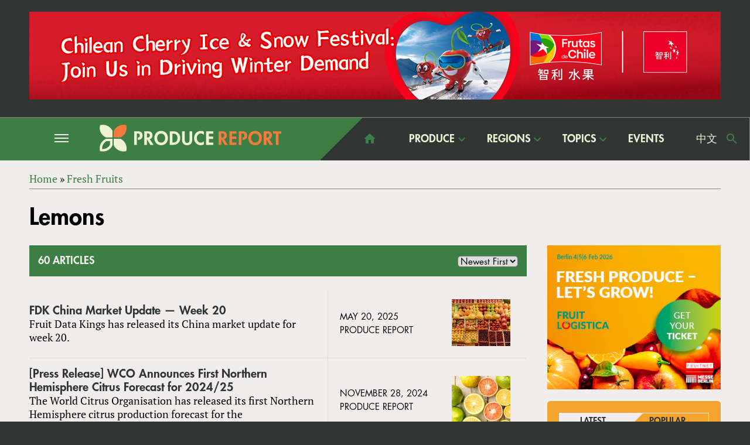

--- FILE ---
content_type: text/html; charset=utf-8
request_url: https://www.producereport.com/produce/fresh-fruits/lemons?qt-latest_popular_articles=0&page=1
body_size: 20170
content:
<!DOCTYPE html>
<html  lang="en" dir="ltr" prefix="og: http://ogp.me/ns# article: http://ogp.me/ns/article# book: http://ogp.me/ns/book# profile: http://ogp.me/ns/profile# video: http://ogp.me/ns/video# product: http://ogp.me/ns/product# content: http://purl.org/rss/1.0/modules/content/ dc: http://purl.org/dc/terms/ foaf: http://xmlns.com/foaf/0.1/ rdfs: http://www.w3.org/2000/01/rdf-schema# sioc: http://rdfs.org/sioc/ns# sioct: http://rdfs.org/sioc/types# skos: http://www.w3.org/2004/02/skos/core# xsd: http://www.w3.org/2001/XMLSchema#">
<head>
  <meta charset="utf-8" />
<link rel="shortcut icon" href="https://www.producereport.com/sites/all/themes/pr_theme/favicon.ico" type="image/vnd.microsoft.icon" />
<meta name="generator" content="Drupal 7 (https://www.drupal.org)" />
<link rel="canonical" href="https://www.producereport.com/produce/fresh-fruits/lemons" />
<link rel="shortlink" href="https://www.producereport.com/taxonomy/term/60" />
<meta property="og:site_name" content="Produce Report" />
<meta property="og:type" content="article" />
<meta property="og:url" content="https://www.producereport.com/produce/fresh-fruits/lemons" />
<meta property="og:title" content="Lemons" />
<meta name="twitter:card" content="summary" />
<meta name="twitter:url" content="https://www.producereport.com/produce/fresh-fruits/lemons" />
<meta name="twitter:title" content="Lemons" />
  <title>Lemons | Page 2 | Produce Report</title>

      <meta name="MobileOptimized" content="width">
    <meta name="HandheldFriendly" content="true">
    <meta name="viewport" content="width=device-width">
  
  <link type="text/css" rel="stylesheet" href="https://www.producereport.com/sites/default/files/css/css_VbzXjQZWqXzdA46aiUdXO78auIg1M6lcCPhmnNC7GUA.css" media="all" />
<link type="text/css" rel="stylesheet" href="https://www.producereport.com/sites/default/files/css/css_2aa357R4ojAhR7mvWHLOYhBn9IkebFa-IxqI8Lq_Wmo.css" media="all" />
<link type="text/css" rel="stylesheet" href="https://www.producereport.com/sites/default/files/css/css_7b1pt46NO6c4OS9H_dhQaSbQFhvjLDJ8Yk8LetHgj5g.css" media="all" />
  <script src="https://www.producereport.com/sites/default/files/js/js_0RyHJ63yYLuaWsodCPCgSD8dcTIA0dqcDf8-7c2XdBw.js"></script>
<script src="https://www.producereport.com/sites/default/files/js/js_BLxotNs2yt7YGlf9QRI9L9AMfdnkQfnN-_ADBTW3SiE.js"></script>
<script src="https://www.producereport.com/sites/default/files/js/js_Xdp_56Kwrjh9XNxqhxmaYOwIKVvPB-7wqAz_R60LA6w.js"></script>
<script src="https://www.producereport.com/sites/default/files/js/js_pMyWZRoxMPrQvooZIAORrmrr8195UGbbQr6do4wbqBs.js"></script>
<script>(function(i,s,o,g,r,a,m){i["GoogleAnalyticsObject"]=r;i[r]=i[r]||function(){(i[r].q=i[r].q||[]).push(arguments)},i[r].l=1*new Date();a=s.createElement(o),m=s.getElementsByTagName(o)[0];a.async=1;a.src=g;m.parentNode.insertBefore(a,m)})(window,document,"script","https://www.google-analytics.com/analytics.js","ga");ga("create", "UA-25118108-25", {"cookieDomain":"auto"});ga("set", "anonymizeIp", true);ga("send", "pageview");</script>
<script src="https://www.producereport.com/sites/default/files/js/js_MAS3n1IbfjE7l3TSEzIgeQOA6Rvr8cv4x2U2cc244R4.js"></script>
<script src="https://www.producereport.com/sites/default/files/js/js_TTpadHGP5GlIETn31bcNLlNStFFpm-4WXZCvS0QSx6k.js"></script>
<script>jQuery.extend(Drupal.settings, {"basePath":"\/","pathPrefix":"","ajaxPageState":{"theme":"pr_theme","theme_token":"TrGqd18qeAJVrr7quOjT-I82RiLHd58-qV7rxd09b4o","jquery_version":"1.7","js":{"sites\/all\/modules\/jquery_update\/replace\/jquery\/1.7\/jquery.min.js":1,"misc\/jquery-extend-3.4.0.js":1,"misc\/jquery.once.js":1,"misc\/drupal.js":1,"sites\/all\/modules\/jquery_update\/replace\/ui\/external\/jquery.cookie.js":1,"sites\/all\/modules\/jquery_update\/replace\/misc\/jquery.form.min.js":1,"misc\/ajax.js":1,"sites\/all\/modules\/jquery_update\/js\/jquery_update.js":1,"sites\/all\/modules\/simpleads\/simpleads.js":1,"misc\/progress.js":1,"sites\/all\/libraries\/colorbox\/jquery.colorbox-min.js":1,"sites\/all\/modules\/colorbox\/js\/colorbox.js":1,"sites\/all\/modules\/colorbox\/styles\/default\/colorbox_style.js":1,"sites\/all\/modules\/ctools\/js\/auto-submit.js":1,"sites\/all\/modules\/views\/js\/base.js":1,"sites\/all\/modules\/google_analytics\/googleanalytics.js":1,"sites\/all\/modules\/quicktabs\/js\/quicktabs.js":1,"sites\/all\/modules\/views\/js\/ajax_view.js":1,"0":1,"sites\/all\/libraries\/mobile-detect-client\/mobile-detect.js":1,"sites\/all\/libraries\/superfish\/jquery.hoverIntent.minified.js":1,"sites\/all\/libraries\/superfish\/sfsmallscreen.js":1,"sites\/all\/libraries\/superfish\/supposition.js":1,"sites\/all\/libraries\/superfish\/superfish.js":1,"sites\/all\/libraries\/superfish\/supersubs.js":1,"sites\/all\/modules\/superfish\/superfish.js":1,"sites\/all\/themes\/pr_theme\/js\/jquery.sticky.js":1,"sites\/all\/themes\/pr_theme\/js\/script.js":1,"sites\/all\/themes\/pr_theme\/..\/..\/libraries\/easytree\/jquery.easytree.min.js":1},"css":{"modules\/system\/system.base.css":1,"modules\/system\/system.menus.css":1,"modules\/system\/system.messages.css":1,"modules\/system\/system.theme.css":1,"modules\/comment\/comment.css":1,"sites\/all\/modules\/date\/date_api\/date.css":1,"sites\/all\/modules\/date\/date_popup\/themes\/datepicker.1.7.css":1,"modules\/field\/theme\/field.css":1,"modules\/node\/node.css":1,"sites\/all\/modules\/protected_submissions_custom\/css\/protected_submissions_custom.css":1,"modules\/search\/search.css":1,"sites\/all\/modules\/simpleads\/simpleads.css":1,"modules\/user\/user.css":1,"sites\/all\/modules\/views\/css\/views.css":1,"sites\/all\/modules\/ckeditor\/css\/ckeditor.css":1,"sites\/all\/modules\/colorbox\/styles\/default\/colorbox_style.css":1,"sites\/all\/modules\/ctools\/css\/ctools.css":1,"sites\/all\/modules\/panels\/css\/panels.css":1,"sites\/all\/modules\/typogrify\/typogrify.css":1,"sites\/all\/modules\/panels\/plugins\/layouts\/flexible\/flexible.css":1,"sites\/all\/modules\/panels\/plugins\/layouts\/onecol\/onecol.css":1,"sites\/all\/modules\/quicktabs\/css\/quicktabs.css":1,"public:\/\/ctools\/css\/f449ba3a08b5e6c9092b7e74134f0992.css":1,"sites\/all\/libraries\/superfish\/css\/superfish.css":1,"sites\/all\/libraries\/superfish\/css\/superfish-smallscreen.css":1,"sites\/all\/libraries\/superfish\/css\/superfish-navbar.css":1,"sites\/all\/themes\/pr_theme\/system.base.css":1,"sites\/all\/themes\/pr_theme\/system.menus.css":1,"sites\/all\/themes\/pr_theme\/system.messages.css":1,"sites\/all\/themes\/pr_theme\/system.theme.css":1,"sites\/all\/themes\/pr_theme\/comment.css":1,"sites\/all\/themes\/pr_theme\/node.css":1,"sites\/all\/themes\/pr_theme\/css\/styles.css":1,"sites\/all\/themes\/pr_theme\/redesign\/dist\/main.css":1,"sites\/all\/themes\/pr_theme\/..\/..\/libraries\/easytree\/skin-win8\/ui.easytree.css":1}},"colorbox":{"opacity":"0.85","current":"{current} of {total}","previous":"\u00ab Prev","next":"Next \u00bb","close":"Close","maxWidth":"98%","maxHeight":"98%","fixed":true,"mobiledetect":true,"mobiledevicewidth":"480px"},"simpleads":{"url":{"ckeditor":"\/simpleads\/dashboard\/ckeditor"},"modulepath":"sites\/all\/modules\/simpleads"},"urlIsAjaxTrusted":{"\/produce\/fresh-fruits\/lemons":true,"\/produce\/fresh-fruits\/lemons?qt-latest_popular_articles=0\u0026page=1":true},"better_exposed_filters":{"views":{"article_by_term":{"displays":{"panel_pane_1":{"filters":[]}}},"latest_article":{"displays":{"panel_pane_1":{"filters":[]},"panel_pane_2":{"filters":[]}}},"upcoming_events":{"displays":{"panel_pane_1":{"filters":[]}}},"featured_country":{"displays":{"panel_pane_1":{"filters":[]}}},"produce_listing":{"displays":{"panel_pane_1":{"filters":[]},"panel_pane_2":{"filters":[]}}},"market_access_list":{"displays":{"panel_pane_1":{"filters":[]}}},"dropdown_menus":{"displays":{"block_3":{"filters":[]},"block_1":{"filters":[]},"block_4":{"filters":[]},"block_2":{"filters":[]}}}}},"quicktabs":{"qt_latest_popular_articles":{"name":"latest_popular_articles","tabs":[{"vid":"latest_article","display":"panel_pane_1","args":"","use_title":0,"view_path":"taxonomy%2Fterm%2F60","view_dom_id":1,"ajax_args":"","actual_args":[]},{"vid":"latest_article","display":"panel_pane_2","args":"","use_title":0,"view_path":"taxonomy%2Fterm%2F60","view_dom_id":2,"ajax_args":"","actual_args":[]}],"ajaxPageState":{"jquery_version":"1.7"}},"qt_produce_marketplace":{"name":"produce_marketplace","tabs":[{"vid":"produce_listing","display":"panel_pane_1","args":"","view_path":"taxonomy%2Fterm%2F60","view_dom_id":3,"ajax_args":"","actual_args":[]},{"vid":"produce_listing","display":"panel_pane_2","args":"","view_path":"taxonomy%2Fterm%2F60","view_dom_id":4,"ajax_args":"","actual_args":[]}],"quicktabs":{"qt_latest_popular_articles":{"name":"latest_popular_articles","tabs":[{"vid":"latest_article","display":"panel_pane_1","args":"","use_title":0,"view_path":"taxonomy%2Fterm%2F60","view_dom_id":1,"ajax_args":"","actual_args":[]},{"vid":"latest_article","display":"panel_pane_2","args":"","use_title":0,"view_path":"taxonomy%2Fterm%2F60","view_dom_id":2,"ajax_args":"","actual_args":[]}],"ajaxPageState":{"jquery_version":"1.7"}}}}},"googleanalytics":{"trackOutbound":1,"trackMailto":1,"trackDownload":1,"trackDownloadExtensions":"7z|aac|arc|arj|asf|asx|avi|bin|csv|doc(x|m)?|dot(x|m)?|exe|flv|gif|gz|gzip|hqx|jar|jpe?g|js|mp(2|3|4|e?g)|mov(ie)?|msi|msp|pdf|phps|png|ppt(x|m)?|pot(x|m)?|pps(x|m)?|ppam|sld(x|m)?|thmx|qtm?|ra(m|r)?|sea|sit|tar|tgz|torrent|txt|wav|wma|wmv|wpd|xls(x|m|b)?|xlt(x|m)|xlam|xml|z|zip","trackColorbox":1},"superfish":{"1":{"id":"1","sf":{"animation":{"opacity":"show","height":"show"},"speed":"fast"},"plugins":{"smallscreen":{"mode":"window_width","breakpointUnit":"px","title":"Main menu"},"supposition":true,"supersubs":true}}}});</script>
      <!--[if lt IE 9]>
    <script src="/sites/all/themes/zen/js/html5shiv.min.js"></script>
    <![endif]-->
  </head>
<body class="html not-front not-logged-in no-sidebars page-taxonomy page-taxonomy-term page-taxonomy-term- page-taxonomy-term-60 section-produce page-panels" >
      <p class="skip-link__wrapper">
      <a href="#main-menu" class="skip-link visually-hidden visually-hidden--focusable" id="skip-link">Jump to navigation</a>
    </p>
      
<div class="layout-center">

    <div class="region region-top">
    <div class="block block-simpleads first last odd" id="block-simpleads-ad-groups-117">

      
  <div class="header">
  <div class="ad-link"></div>
</div>
<div class="adslist">
  <script type="text/javascript">
    _simpelads_load('.simpleads-117', 117, 3);
  </script>
    <div class="simpleads-117"></div>

    
</div>

</div>
  </div>

  <input type="checkbox" id="drawer-toggle" name="drawer-toggle"/>


  <header class="header" role="banner">
	  <label for="drawer-toggle" id="drawer-toggle-label"></label>
	      <div class="region region-navigation">
    <div class="block block-block first odd" id="block-block-3">

      
  <p><img src="/sites/all/themes/pr_theme/logo.svg" /></p>

</div>
<div class="block block-search even" role="search" id="block-search-form">

      
  <form action="/produce/fresh-fruits/lemons?qt-latest_popular_articles=0&amp;page=1" method="post" id="search-block-form" accept-charset="UTF-8"><div><div class="container-inline">
      <h2 class="element-invisible">Search form</h2>
    <div class="form-item form-type-textfield form-item-search-block-form">
  <label class="element-invisible" for="edit-search-block-form--2">Search </label>
 <input title="Enter the terms you wish to search for." type="text" id="edit-search-block-form--2" name="search_block_form" value="" size="15" maxlength="128" class="form-text" />
</div>
<div class="form-actions form-wrapper" id="edit-actions"><input type="submit" id="edit-submit" name="op" value="Search" class="form-submit" /></div><input type="hidden" name="form_build_id" value="form-RRz-qXkSWeLCs323lUjBHVNHNiDnWY476xcABLGZBYs" />
<input type="hidden" name="form_id" value="search_block_form" />
</div>
</div></form>
</div>
<div class="block block-menu odd" role="navigation" id="block-menu-menu-drawer-menu">

      
  <ul class="menu"><li class="menu__item is-expanded is-active-trail menu__item is-expanded is-active-trail first expanded active-trail"><a href="javascript: void(0);" class="menu__link is-active-trail menu__link is-active-trail active-trail">Produce</a><ul class="menu"><li class="menu__item is-expanded is-active-trail menu__item is-expanded is-active-trail first expanded active-trail"><a href="/produce/fresh-fruits" title="Fresh Fruits" class="menu__link is-active-trail menu__link is-active-trail active-trail">Fresh Fruits</a><ul class="menu"><li class="menu__item is-leaf menu__item is-leaf first leaf"><a href="/produce/fresh-fruits/apples" title="Apples" class="menu__link menu__link">Apples</a></li>
<li class="menu__item is-leaf menu__item is-leaf leaf"><a href="/produce/fresh-fruits/apricots" title="Apricots" class="menu__link menu__link">Apricots</a></li>
<li class="menu__item is-leaf menu__item is-leaf leaf"><a href="/produce/fresh-fruits/avocados" title="Avocados" class="menu__link menu__link">Avocados</a></li>
<li class="menu__item is-leaf menu__item is-leaf leaf"><a href="/produce/fresh-fruits/bananas" title="Bananas" class="menu__link menu__link">Bananas</a></li>
<li class="menu__item is-leaf menu__item is-leaf leaf"><a href="/produce/fresh-fruits/blackberries" title="Blackberries" class="menu__link menu__link">Blackberries</a></li>
<li class="menu__item is-leaf menu__item is-leaf leaf"><a href="/produce/fresh-fruits/blueberries" title="Blueberries" class="menu__link menu__link">Blueberries</a></li>
<li class="menu__item is-leaf menu__item is-leaf leaf"><a href="/produce/fresh-fruits/cherries" title="Cherries" class="menu__link menu__link">Cherries</a></li>
<li class="menu__item is-leaf menu__item is-leaf leaf"><a href="/produce/fresh-fruits/citrus" title="Citrus" class="menu__link menu__link">Citrus</a></li>
<li class="menu__item is-leaf menu__item is-leaf leaf"><a href="/produce/fresh-fruits/coconuts" title="Coconuts" class="menu__link menu__link">Coconuts</a></li>
<li class="menu__item is-leaf menu__item is-leaf leaf"><a href="/produce/fresh-fruits/cranberries" title="Cranberries" class="menu__link menu__link">Cranberries</a></li>
<li class="menu__item is-leaf menu__item is-leaf leaf"><a href="/produce/fresh-fruits/dragon-fruit" title="Dragon fruit" class="menu__link menu__link">Dragon Fruit</a></li>
<li class="menu__item is-leaf menu__item is-leaf leaf"><a href="/produce/fresh-fruits/durians" title="Durian" class="menu__link menu__link">Durians</a></li>
<li class="menu__item is-leaf menu__item is-leaf leaf"><a href="/produce/fresh-fruits/grapefruit" title="Grapefruits" class="menu__link menu__link">Grapefruit</a></li>
<li class="menu__item is-leaf menu__item is-leaf leaf"><a href="/produce/fresh-fruits/grapes" title="Grapes" class="menu__link menu__link">Grapes</a></li>
<li class="menu__item is-leaf menu__item is-leaf leaf"><a href="/produce/fresh-fruits/kirin-fruit" title="Kirin Fruit" class="menu__link menu__link">Kirin Fruit</a></li>
<li class="menu__item is-leaf menu__item is-leaf leaf"><a href="/produce/fresh-fruits/kiwi-berries" title="Kiwi berries" class="menu__link menu__link">Kiwi Berries</a></li>
<li class="menu__item is-leaf menu__item is-leaf leaf"><a href="/produce/fresh-fruits/kiwifruit" title="Kiwifruit" class="menu__link menu__link">Kiwifruit</a></li>
<li class="menu__item is-leaf menu__item is-leaf leaf"><a href="/produce/fresh-fruits/jackfruit" title="Jackfruit" class="menu__link menu__link">Jackfruit</a></li>
<li class="menu__item is-leaf menu__item is-leaf leaf"><a href="/produce/fresh-fruits/jujubes" title="Jujubes" class="menu__link menu__link">Jujubes</a></li>
<li class="menu__item is-leaf is-active-trail menu__item is-leaf is-active-trail leaf active-trail"><a href="/produce/fresh-fruits/lemons" title="Lemons" class="menu__link is-active-trail menu__link is-active-trail active-trail active">Lemons</a></li>
<li class="menu__item is-leaf menu__item is-leaf leaf"><a href="/produce/fresh-fruits/limes" title="Limes" class="menu__link menu__link">Limes</a></li>
<li class="menu__item is-leaf menu__item is-leaf leaf"><a href="/produce/fresh-fruits/longans" title="Longan" class="menu__link menu__link">Longans</a></li>
<li class="menu__item is-leaf menu__item is-leaf leaf"><a href="/produce/fresh-fruits/lychees" title="Lychee" class="menu__link menu__link">Lychees</a></li>
<li class="menu__item is-leaf menu__item is-leaf leaf"><a href="/produce/fresh-fruits/mangos" title="Mangos" class="menu__link menu__link">Mangos</a></li>
<li class="menu__item is-leaf menu__item is-leaf leaf"><a href="/produce/fresh-fruits/mangosteens" title="Mangosteen" class="menu__link menu__link">Mangosteens</a></li>
<li class="menu__item is-leaf menu__item is-leaf leaf"><a href="/produce/fresh-fruits/melons" title="Melons" class="menu__link menu__link">Melons</a></li>
<li class="menu__item is-leaf menu__item is-leaf leaf"><a href="/produce/fresh-fruits/nectarines" title="Nectarines" class="menu__link menu__link">Nectarines</a></li>
<li class="menu__item is-leaf menu__item is-leaf leaf"><a href="/produce/fresh-fruits/papayas" title="Papayas" class="menu__link menu__link">Papayas</a></li>
<li class="menu__item is-leaf menu__item is-leaf leaf"><a href="/produce/fresh-fruits/passion-fruit" title="Passion fruit" class="menu__link menu__link">Passion Fruit</a></li>
<li class="menu__item is-leaf menu__item is-leaf leaf"><a href="/produce/fresh-fruits/peaches" title="Peaches" class="menu__link menu__link">Peaches</a></li>
<li class="menu__item is-leaf menu__item is-leaf leaf"><a href="/produce/fresh-fruits/pears" title="Pears" class="menu__link menu__link">Pears</a></li>
<li class="menu__item is-leaf menu__item is-leaf leaf"><a href="/produce/fresh-fruits/persimmons" title="Persimmons" class="menu__link menu__link">Persimmons</a></li>
<li class="menu__item is-leaf menu__item is-leaf leaf"><a href="/produce/fresh-fruits/physalis" title="Physalis" class="menu__link menu__link">Physalis</a></li>
<li class="menu__item is-leaf menu__item is-leaf leaf"><a href="/produce/fresh-fruits/pineapples" title="Pineapples" class="menu__link menu__link">Pineapples</a></li>
<li class="menu__item is-leaf menu__item is-leaf leaf"><a href="/produce/fresh-fruits/plums" title="Plums" class="menu__link menu__link">Plums</a></li>
<li class="menu__item is-leaf menu__item is-leaf leaf"><a href="/produce/fresh-fruits/pomegranates" title="Pomegranates" class="menu__link menu__link">Pomegranates</a></li>
<li class="menu__item is-leaf menu__item is-leaf leaf"><a href="/produce/fresh-fruits/pomelos" title="Pomelo" class="menu__link menu__link">Pomelos</a></li>
<li class="menu__item is-leaf menu__item is-leaf leaf"><a href="/produce/fresh-fruits/rambutans" title="Rambutans" class="menu__link menu__link">Rambutans</a></li>
<li class="menu__item is-leaf menu__item is-leaf leaf"><a href="/produce/fresh-fruits/raspberries" title="Raspberries" class="menu__link menu__link">Raspberries</a></li>
<li class="menu__item is-leaf menu__item is-leaf leaf"><a href="/produce/fresh-fruits/strawberries" title="Strawberries" class="menu__link menu__link">Strawberries</a></li>
<li class="menu__item is-leaf menu__item is-leaf leaf"><a href="/produce/fresh-fruits/sugar-apples" title="Sugar Apples" class="menu__link menu__link">Sugar Apples</a></li>
<li class="menu__item is-leaf menu__item is-leaf leaf"><a href="/produce/fresh-fruits/tangerines" title="Tangerines" class="menu__link menu__link">Tangerines</a></li>
<li class="menu__item is-leaf menu__item is-leaf leaf"><a href="/produce/fresh-fruits/watermelons" title="Watermelons" class="menu__link menu__link">Watermelons</a></li>
<li class="menu__item is-leaf menu__item is-leaf leaf"><a href="/produce/fresh-fruits/wax-apples" title="Wax Apples" class="menu__link menu__link">Wax Apples</a></li>
<li class="menu__item is-leaf menu__item is-leaf last leaf"><a href="/produce/fresh-fruits/waxberries" title="Waxberries" class="menu__link menu__link">Waxberries</a></li>
</ul></li>
<li class="menu__item is-expanded menu__item is-expanded expanded"><a href="/produce/dried-fruit-nuts" title="Dried Fruit and Nuts" class="menu__link menu__link">Dried Fruit and Nuts</a><ul class="menu"><li class="menu__item is-leaf menu__item is-leaf first leaf"><a href="/produce/dried-fruit-nuts/almonds" title="Almonds" class="menu__link menu__link">Almonds</a></li>
<li class="menu__item is-leaf menu__item is-leaf leaf"><a href="/produce/dried-fruit-nuts/cashews" title="Cashews" class="menu__link menu__link">Cashews</a></li>
<li class="menu__item is-leaf menu__item is-leaf leaf"><a href="/produce/dried-fruit-nuts/cranberries" title="Cranberries" class="menu__link menu__link">Cranberries</a></li>
<li class="menu__item is-leaf menu__item is-leaf leaf"><a href="/produce/dried-fruit-nuts/blueberries" title="Dried Blueberries" class="menu__link menu__link">Blueberries</a></li>
<li class="menu__item is-leaf menu__item is-leaf leaf"><a href="/produce/dried-fruit-nuts/hazelnuts" title="Hazelnuts" class="menu__link menu__link">Hazelnuts</a></li>
<li class="menu__item is-leaf menu__item is-leaf leaf"><a href="/produce/dried-fruit-nuts/macadamia-nuts" title="Macadamia Nuts" class="menu__link menu__link">Macadamia Nuts</a></li>
<li class="menu__item is-leaf menu__item is-leaf leaf"><a href="/produce/dried-fruit-nuts/pecans" title="Pecans" class="menu__link menu__link">Pecans</a></li>
<li class="menu__item is-leaf menu__item is-leaf leaf"><a href="/produce/dried-fruit-nuts/pine-nuts" title="Pine Nuts" class="menu__link menu__link">Pine Nuts</a></li>
<li class="menu__item is-leaf menu__item is-leaf leaf"><a href="/produce/dried-fruit-nuts/pistachios" title="Pistachios" class="menu__link menu__link">Pistachios</a></li>
<li class="menu__item is-leaf menu__item is-leaf leaf"><a href="/produce/dried-fruit-nuts/prunes" title="Prunes" class="menu__link menu__link">Prunes</a></li>
<li class="menu__item is-leaf menu__item is-leaf leaf"><a href="/produce/dried-fruit-nuts/raisins" title="Raisins" class="menu__link menu__link">Raisins</a></li>
<li class="menu__item is-leaf menu__item is-leaf last leaf"><a href="/produce/dried-fruit-nuts/walnuts" title="Walnuts" class="menu__link menu__link">Walnuts</a></li>
</ul></li>
<li class="menu__item is-expanded menu__item is-expanded expanded"><a href="/produce/vegetables" title="Vegetables" class="menu__link menu__link">Vegetables</a><ul class="menu"><li class="menu__item is-leaf menu__item is-leaf first leaf"><a href="/produce/vegetables/asparagus" title="Asparagus" class="menu__link menu__link">Asparagus</a></li>
<li class="menu__item is-leaf menu__item is-leaf leaf"><a href="/produce/vegetables/cauliflowers" title="Cauliflower" class="menu__link menu__link">Cauliflowers</a></li>
<li class="menu__item is-leaf menu__item is-leaf leaf"><a href="/produce/vegetables/cucumbers" title="Cucumbers" class="menu__link menu__link">Cucumbers</a></li>
<li class="menu__item is-leaf menu__item is-leaf leaf"><a href="/produce/vegetables/eggplants" title="Eggplants" class="menu__link menu__link">Eggplants</a></li>
<li class="menu__item is-leaf menu__item is-leaf leaf"><a href="/produce/vegetables/garlic" title="Garlic" class="menu__link menu__link">Garlic</a></li>
<li class="menu__item is-leaf menu__item is-leaf leaf"><a href="/produce/vegetables/ginger" title="Ginger" class="menu__link menu__link">Ginger</a></li>
<li class="menu__item is-leaf menu__item is-leaf leaf"><a href="/produce/vegetables/green-onions" title="Green onions" class="menu__link menu__link">Green onions</a></li>
<li class="menu__item is-leaf menu__item is-leaf leaf"><a href="/produce/vegetables/lettuce" title="Lettuce" class="menu__link menu__link">Lettuce</a></li>
<li class="menu__item is-leaf menu__item is-leaf leaf"><a href="/produce/vegetables/mushrooms" title="Mushrooms" class="menu__link menu__link">Mushrooms</a></li>
<li class="menu__item is-leaf menu__item is-leaf leaf"><a href="/produce/vegetables/onions" title="Onions" class="menu__link menu__link">Onions</a></li>
<li class="menu__item is-leaf menu__item is-leaf leaf"><a href="/produce/vegetables/peppers" title="Peppers" class="menu__link menu__link">Peppers</a></li>
<li class="menu__item is-leaf menu__item is-leaf leaf"><a href="/produce/vegetables/potatoes" title="Potatos" class="menu__link menu__link">Potatoes</a></li>
<li class="menu__item is-leaf menu__item is-leaf leaf"><a href="/produce/vegetables/pumpkins" title="Pumpkin" class="menu__link menu__link">Pumpkins</a></li>
<li class="menu__item is-leaf menu__item is-leaf leaf"><a href="/produce/vegetables/seeds" title="Seeds" class="menu__link menu__link">Seeds</a></li>
<li class="menu__item is-leaf menu__item is-leaf leaf"><a href="/produce/vegetables/sweet-corn" title="Sweet corn" class="menu__link menu__link">Sweet corn</a></li>
<li class="menu__item is-leaf menu__item is-leaf leaf"><a href="/produce/vegetables/sweet-potatoes" title="Sweet potatoes" class="menu__link menu__link">Sweet potatoes</a></li>
<li class="menu__item is-leaf menu__item is-leaf leaf"><a href="/produce/vegetables/tomatoes" title="Tomatoes" class="menu__link menu__link">Tomatoes</a></li>
<li class="menu__item is-leaf menu__item is-leaf last leaf"><a href="/produce/vegetables/zucchinis" title="Zucchinis" class="menu__link menu__link">Zucchinis</a></li>
</ul></li>
<li class="menu__item is-expanded menu__item is-expanded expanded"><a href="/produce/flowers" title="Flowers" class="menu__link menu__link">Flowers</a><ul class="menu"><li class="menu__item is-leaf menu__item is-leaf first leaf"><a href="/produce/flowers/gypsophila" title="Gypsophila" class="menu__link menu__link">Gypsophila</a></li>
<li class="menu__item is-leaf menu__item is-leaf leaf"><a href="/produce/flowers/lilies" title="Lilies" class="menu__link menu__link">Lilies</a></li>
<li class="menu__item is-leaf menu__item is-leaf leaf"><a href="/produce/flowers/orchids" title="Orchids" class="menu__link menu__link">Orchids</a></li>
<li class="menu__item is-leaf menu__item is-leaf last leaf"><a href="/produce/flowers/roses" title="Roses" class="menu__link menu__link">Roses</a></li>
</ul></li>
<li class="menu__item is-expanded menu__item is-expanded last expanded"><a href="/produce/other" title="Other" class="menu__link menu__link">Other</a><ul class="menu"><li class="menu__item is-leaf menu__item is-leaf first leaf"><a href="/produce/other/cocoa" title="Cocoa" class="menu__link menu__link">Cocoa</a></li>
<li class="menu__item is-leaf menu__item is-leaf leaf"><a href="/produce/other/coffee" title="Coffee" class="menu__link menu__link">Coffee</a></li>
<li class="menu__item is-leaf menu__item is-leaf leaf"><a href="/produce/other/grains" title="Grains" class="menu__link menu__link">Grains</a></li>
<li class="menu__item is-leaf menu__item is-leaf last leaf"><a href="/produce/other/sugarcane" title="Sugarcane" class="menu__link menu__link">Sugarcane</a></li>
</ul></li>
</ul></li>
<li class="menu__item is-expanded menu__item is-expanded expanded"><a href="javascript: void(0);" class="menu__link menu__link">Regions</a><ul class="menu"><li class="menu__item is-leaf menu__item is-leaf first leaf"><a href="/region/global" title="Global" class="menu__link menu__link">Global</a></li>
<li class="menu__item is-expanded menu__item is-expanded expanded"><a href="/region/asia" title="Asia" class="menu__link menu__link">Asia</a><ul class="menu"><li class="menu__item is-leaf menu__item is-leaf first leaf"><a href="/region/asia/bangladesh" title="Bangladesh" class="menu__link menu__link">Bangladesh</a></li>
<li class="menu__item is-leaf menu__item is-leaf leaf"><a href="/region/asia/cambodia" title="Cambodia" class="menu__link menu__link">Cambodia</a></li>
<li class="menu__item is-leaf menu__item is-leaf leaf"><a href="/region/asia/china" title="China" class="menu__link menu__link">China</a></li>
<li class="menu__item is-leaf menu__item is-leaf leaf"><a href="/region/asia/georgia" title="Georgia" class="menu__link menu__link">Georgia</a></li>
<li class="menu__item is-leaf menu__item is-leaf leaf"><a href="/region/asia/india" title="India" class="menu__link menu__link">India</a></li>
<li class="menu__item is-leaf menu__item is-leaf leaf"><a href="/region/asia/indonesia" title="Indonesia" class="menu__link menu__link">Indonesia</a></li>
<li class="menu__item is-leaf menu__item is-leaf leaf"><a href="/region/asia/iran" title="Iran" class="menu__link menu__link">Iran</a></li>
<li class="menu__item is-leaf menu__item is-leaf leaf"><a href="/region/asia/israel" title="Israel" class="menu__link menu__link">Israel</a></li>
<li class="menu__item is-leaf menu__item is-leaf leaf"><a href="/region/asia/japan" title="Japan" class="menu__link menu__link">Japan</a></li>
<li class="menu__item is-leaf menu__item is-leaf leaf"><a href="/region/asia/kazakhstan" title="Kazakhstan" class="menu__link menu__link">Kazakhstan</a></li>
<li class="menu__item is-leaf menu__item is-leaf leaf"><a href="/region/asia/kyrgyzstan" title="Kyrgyzstan" class="menu__link menu__link">Kyrgyzstan</a></li>
<li class="menu__item is-leaf menu__item is-leaf leaf"><a href="/region/asia/laos" title="Laos" class="menu__link menu__link">Laos</a></li>
<li class="menu__item is-leaf menu__item is-leaf leaf"><a href="/region/asia/malaysia" title="Malaysia" class="menu__link menu__link">Malaysia</a></li>
<li class="menu__item is-leaf menu__item is-leaf leaf"><a href="/region/asia/myanmar" title="Myanmar" class="menu__link menu__link">Myanmar</a></li>
<li class="menu__item is-leaf menu__item is-leaf leaf"><a href="/region/asia/nepal" title="Nepal" class="menu__link menu__link">Nepal</a></li>
<li class="menu__item is-leaf menu__item is-leaf leaf"><a href="/region/asia/pakistan" title="Pakistan" class="menu__link menu__link">Pakistan</a></li>
<li class="menu__item is-leaf menu__item is-leaf leaf"><a href="/region/asia/philippines" title="Philippines" class="menu__link menu__link">Philippines</a></li>
<li class="menu__item is-leaf menu__item is-leaf leaf"><a href="/region/asia/saudi-arabia" title="Saudi Arabia" class="menu__link menu__link">Saudi Arabia</a></li>
<li class="menu__item is-leaf menu__item is-leaf leaf"><a href="/region/asia/singapore" title="Singapore" class="menu__link menu__link">Singapore</a></li>
<li class="menu__item is-leaf menu__item is-leaf leaf"><a href="/region/asia/south-korea" title="South Korea" class="menu__link menu__link">South Korea</a></li>
<li class="menu__item is-leaf menu__item is-leaf leaf"><a href="/region/asia/sri-lanka" title="Sri Lanka" class="menu__link menu__link">Sri Lanka</a></li>
<li class="menu__item is-leaf menu__item is-leaf leaf"><a href="/region/asia/taiwan-china" title="Taiwan, China" class="menu__link menu__link">Taiwan, China</a></li>
<li class="menu__item is-leaf menu__item is-leaf leaf"><a href="/region/asia/tajikistan" title="Tajikistan" class="menu__link menu__link">Tajikistan</a></li>
<li class="menu__item is-leaf menu__item is-leaf leaf"><a href="/region/asia/thailand" title="Thailand" class="menu__link menu__link">Thailand</a></li>
<li class="menu__item is-leaf menu__item is-leaf leaf"><a href="/region/asia/united-arab-emirates" title="United Arab Emirates" class="menu__link menu__link">United Arab Emirates</a></li>
<li class="menu__item is-leaf menu__item is-leaf leaf"><a href="/region/asia/uzbekistan" title="Uzbekistan" class="menu__link menu__link">Uzbekistan</a></li>
<li class="menu__item is-leaf menu__item is-leaf last leaf"><a href="/region/asia/vietnam" title="Vietnam" class="menu__link menu__link">Vietnam</a></li>
</ul></li>
<li class="menu__item is-expanded menu__item is-expanded expanded"><a href="/region/south-america" title="South America" class="menu__link menu__link">South America</a><ul class="menu"><li class="menu__item is-leaf menu__item is-leaf first leaf"><a href="/region/south-america/argentina" title="Argentina" class="menu__link menu__link">Argentina</a></li>
<li class="menu__item is-leaf menu__item is-leaf leaf"><a href="/region/south-america/bolivia" title="Bolivia" class="menu__link menu__link">Bolivia</a></li>
<li class="menu__item is-leaf menu__item is-leaf leaf"><a href="/region/south-america/brazil" title="Brazil" class="menu__link menu__link">Brazil</a></li>
<li class="menu__item is-leaf menu__item is-leaf leaf"><a href="/region/south-america/chile" title="Chile" class="menu__link menu__link">Chile</a></li>
<li class="menu__item is-leaf menu__item is-leaf leaf"><a href="/region/south-america/colombia" title="Colombia" class="menu__link menu__link">Colombia</a></li>
<li class="menu__item is-leaf menu__item is-leaf leaf"><a href="/region/south-america/ecuador" title="Ecuador" class="menu__link menu__link">Ecuador</a></li>
<li class="menu__item is-leaf menu__item is-leaf leaf"><a href="/region/south-america/peru" title="Peru" class="menu__link menu__link">Peru</a></li>
<li class="menu__item is-leaf menu__item is-leaf leaf"><a href="/region/south-america/uruguay" title="Uruguay" class="menu__link menu__link">Uruguay</a></li>
<li class="menu__item is-leaf menu__item is-leaf last leaf"><a href="/region/south-america/venezuela" title="Venezuela" class="menu__link menu__link">Venezuela</a></li>
</ul></li>
<li class="menu__item is-expanded menu__item is-expanded expanded"><a href="/region/europe" title="Europe" class="menu__link menu__link">Europe</a><ul class="menu"><li class="menu__item is-leaf menu__item is-leaf first leaf"><a href="/region/europe/belgium" title="Belgium" class="menu__link menu__link">Belgium</a></li>
<li class="menu__item is-leaf menu__item is-leaf leaf"><a href="/region/europe/cyprus" title="Cyprus" class="menu__link menu__link">Cyprus</a></li>
<li class="menu__item is-leaf menu__item is-leaf leaf"><a href="/region/europe/france" title="France" class="menu__link menu__link">France</a></li>
<li class="menu__item is-leaf menu__item is-leaf leaf"><a href="/region/europe/germany" title="Germany" class="menu__link menu__link">Germany</a></li>
<li class="menu__item is-leaf menu__item is-leaf leaf"><a href="/region/europe/greece" title="Greece" class="menu__link menu__link">Greece</a></li>
<li class="menu__item is-leaf menu__item is-leaf leaf"><a href="/region/europe/hungary" title="Hungary" class="menu__link menu__link">Hungary</a></li>
<li class="menu__item is-leaf menu__item is-leaf leaf"><a href="/region/europe/italy" title="Italy" class="menu__link menu__link">Italy</a></li>
<li class="menu__item is-leaf menu__item is-leaf leaf"><a href="/region/europe/netherlands" title="Netherlands" class="menu__link menu__link">Netherlands</a></li>
<li class="menu__item is-leaf menu__item is-leaf leaf"><a href="/region/europe/norway" title="Norway" class="menu__link menu__link">Norway</a></li>
<li class="menu__item is-leaf menu__item is-leaf leaf"><a href="/region/europe/poland" title="Poland" class="menu__link menu__link">Poland</a></li>
<li class="menu__item is-leaf menu__item is-leaf leaf"><a href="/region/europe/portugal" title="Portugal" class="menu__link menu__link">Portugal</a></li>
<li class="menu__item is-leaf menu__item is-leaf leaf"><a href="/region/europe/russia" title="Russia" class="menu__link menu__link">Russia</a></li>
<li class="menu__item is-leaf menu__item is-leaf leaf"><a href="/region/europe/serbia" title="Serbia" class="menu__link menu__link">Serbia</a></li>
<li class="menu__item is-leaf menu__item is-leaf leaf"><a href="/region/europe/spain" title="Spain" class="menu__link menu__link">Spain</a></li>
<li class="menu__item is-leaf menu__item is-leaf leaf"><a href="/region/europe/switzerland" title="Switzerland" class="menu__link menu__link">Switzerland</a></li>
<li class="menu__item is-leaf menu__item is-leaf leaf"><a href="/region/europe/turkey" title="Turkey" class="menu__link menu__link">Turkey</a></li>
<li class="menu__item is-leaf menu__item is-leaf leaf"><a href="/region/europe/ukraine" title="Ukraine" class="menu__link menu__link">Ukraine</a></li>
<li class="menu__item is-leaf menu__item is-leaf last leaf"><a href="/region/europe/united-kingdom" title="United Kingdom" class="menu__link menu__link">United Kingdom</a></li>
</ul></li>
<li class="menu__item is-expanded menu__item is-expanded expanded"><a href="/region/north-america" title="North America" class="menu__link menu__link">North America</a><ul class="menu"><li class="menu__item is-leaf menu__item is-leaf first leaf"><a href="/region/north-america/canada" title="Canada" class="menu__link menu__link">Canada</a></li>
<li class="menu__item is-leaf menu__item is-leaf leaf"><a href="/region/north-america/costa-rica" title="Costa Rica" class="menu__link menu__link">Costa Rica</a></li>
<li class="menu__item is-leaf menu__item is-leaf leaf"><a href="/region/north-america/dominican-republic" title="Dominican Republic" class="menu__link menu__link">Dominican Republic</a></li>
<li class="menu__item is-leaf menu__item is-leaf leaf"><a href="/region/north-america/honduras" title="Honduras" class="menu__link menu__link">Honduras</a></li>
<li class="menu__item is-leaf menu__item is-leaf leaf"><a href="/region/north-america/mexico" title="Mexico" class="menu__link menu__link">Mexico</a></li>
<li class="menu__item is-leaf menu__item is-leaf leaf"><a href="/region/north-america/panama" title="Panama" class="menu__link menu__link">Panama</a></li>
<li class="menu__item is-leaf menu__item is-leaf last leaf"><a href="/region/north-america/united-states" title="United States" class="menu__link menu__link">United States</a></li>
</ul></li>
<li class="menu__item is-expanded menu__item is-expanded expanded"><a href="/region/oceania" title="Oceania" class="menu__link menu__link">Oceania</a><ul class="menu"><li class="menu__item is-leaf menu__item is-leaf first leaf"><a href="/region/oceania/australia" title="Australia" class="menu__link menu__link">Australia</a></li>
<li class="menu__item is-leaf menu__item is-leaf last leaf"><a href="/region/oceania/new-zealand" title="New Zealand" class="menu__link menu__link">New Zealand</a></li>
</ul></li>
<li class="menu__item is-expanded menu__item is-expanded last expanded"><a href="/region/africa" title="Africa" class="menu__link menu__link">Africa</a><ul class="menu"><li class="menu__item is-leaf menu__item is-leaf first leaf"><a href="/region/africa/egypt" title="Egypt" class="menu__link menu__link">Egypt</a></li>
<li class="menu__item is-leaf menu__item is-leaf leaf"><a href="/region/africa/kenya" title="Kenya" class="menu__link menu__link">Kenya</a></li>
<li class="menu__item is-leaf menu__item is-leaf leaf"><a href="/region/africa/morocco" title="Morocco" class="menu__link menu__link">Morocco</a></li>
<li class="menu__item is-leaf menu__item is-leaf leaf"><a href="/region/africa/south-africa" title="South Africa" class="menu__link menu__link">South Africa</a></li>
<li class="menu__item is-leaf menu__item is-leaf leaf"><a href="/region/africa/tanzania" title="Tanzania" class="menu__link menu__link">Tanzania</a></li>
<li class="menu__item is-leaf menu__item is-leaf leaf"><a href="/region/africa/tunisia" title="Tunisia" class="menu__link menu__link">Tunisia</a></li>
<li class="menu__item is-leaf menu__item is-leaf leaf"><a href="/region/africa/zambia" title="Zambia" class="menu__link menu__link">Zambia</a></li>
<li class="menu__item is-leaf menu__item is-leaf last leaf"><a href="/region/africa/zimbabwe" title="Zimbabwe" class="menu__link menu__link">Zimbabwe</a></li>
</ul></li>
</ul></li>
<li class="menu__item is-expanded menu__item is-expanded expanded"><a href="javascript: void(0);" class="menu__link menu__link">Topics</a><ul class="menu"><li class="menu__item is-leaf menu__item is-leaf first leaf"><a href="/topic/food-safety" title="Food Safety" class="menu__link menu__link">Food Safety</a></li>
<li class="menu__item is-leaf menu__item is-leaf leaf"><a href="/topic/logistics" title="Logistics" class="menu__link menu__link">Logistics</a></li>
<li class="menu__item is-leaf menu__item is-leaf leaf"><a href="/topic/market" title="Market" class="menu__link menu__link">Market</a></li>
<li class="menu__item is-leaf menu__item is-leaf leaf"><a href="/topic/organic" title="Organic" class="menu__link menu__link">Organic</a></li>
<li class="menu__item is-leaf menu__item is-leaf leaf"><a href="/topic/policy" title="Policy" class="menu__link menu__link">Policy</a></li>
<li class="menu__item is-leaf menu__item is-leaf leaf"><a href="/topic/production" title="Production" class="menu__link menu__link">Production</a></li>
<li class="menu__item is-leaf menu__item is-leaf leaf"><a href="/topic/retail" title="Retail" class="menu__link menu__link">Retail</a></li>
<li class="menu__item is-leaf menu__item is-leaf leaf"><a href="/topic/trade" title="Trade" class="menu__link menu__link">Trade</a></li>
<li class="menu__item is-leaf menu__item is-leaf last leaf"><a href="/topic/wholesale-market" title="Wholesale Market" class="menu__link menu__link">Wholesale Market</a></li>
</ul></li>
<li class="menu__item is-leaf menu__item is-leaf last leaf"><a href="/events" class="menu__link menu__link">Events</a></li>
</ul>
</div>
<div class="block block-menu even" role="navigation" id="block-menu-menu-extra-drawer-menu">

      
  <ul class="menu"><li class="menu__item is-expanded menu__item is-expanded first expanded"><a href="/about-produce-report" class="menu__link menu__link">About</a><ul class="menu"><li class="menu__item is-leaf menu__item is-leaf first last leaf"><a href="/about-produce-report" class="menu__link menu__link">About Produce Report</a></li>
</ul></li>
<li class="menu__item is-leaf menu__item is-leaf last leaf"><a href="/" class="menu__link menu__link">Contact</a></li>
</ul>
</div>
<div class="block block-block last odd" id="block-block-4">

      
  <p>The Produce Report is your window into China&#039;s produce market. @Copyright 2015 Produce Report. All rights reserved.</p>

</div>
  </div>
          <a href="/" title="Home" rel="home" class="header__logo"><img src="https://www.producereport.com/sites/all/themes/pr_theme/logo-inverted.svg" alt="Home" class="header__logo-image" /></a>
    
    
          <nav class="header__secondary-menu" role="navigation">
        <h2 class="visually-hidden">User menu</h2><ul class="links inline clearfix"><li class="menu-503 first last"><a href="/search/node/" title="">Search</a></li>
</ul>      </nav>
    
      <div class="header__region region region-header">
    <div class="block block-superfish first last odd" id="block-superfish-1">

      
  <ul  id="superfish-1" class="menu sf-menu sf-main-menu sf-navbar sf-style-none sf-total-items-6 sf-parent-items-3 sf-single-items-3"><li id="menu-424-1" class="first odd sf-item-1 sf-depth-1 menu__item sf-no-children"><a href="/" title="" class="sf-depth-1">home</a></li><li id="menu-380-1" class="middle even sf-item-2 sf-depth-1 menu__item sf-total-children-4 sf-parent-children-0 sf-single-children-4 menuparent"><a href="javascript: void(0);" class="sf-depth-1 menuparent">Produce</a><ul><li id="menu-516-1" class="first odd sf-item-1 sf-depth-2 menu__item sf-no-children"><div class="menu-views"><h3>Fresh Fruits</h3>
<div class="view view-dropdown-menus view-id-dropdown_menus view-display-id-block_3 view-dom-id-eeccb73adb7106cfaed72385d4a8754b">
        
  
  
      <div class="view-content">
      <table class="views-view-grid cols-3">
  
  <tbody>
          <tr  class="row-1 row-first">
                  <td  class="col-1 col-first">
              
  <div class="views-field views-field-name">        <span class="field-content"><a href="/produce/fresh-fruits/apples">Apples</a></span>  </div>          </td>
                  <td  class="col-2">
              
  <div class="views-field views-field-name">        <span class="field-content"><a href="/produce/fresh-fruits/apricots">Apricots</a></span>  </div>          </td>
                  <td  class="col-3 col-last">
              
  <div class="views-field views-field-name">        <span class="field-content"><a href="/produce/fresh-fruits/avocados">Avocados</a></span>  </div>          </td>
              </tr>
          <tr  class="row-2">
                  <td  class="col-1 col-first">
              
  <div class="views-field views-field-name">        <span class="field-content"><a href="/produce/fresh-fruits/bananas">Bananas</a></span>  </div>          </td>
                  <td  class="col-2">
              
  <div class="views-field views-field-name">        <span class="field-content"><a href="/produce/fresh-fruits/blackberries">Blackberries</a></span>  </div>          </td>
                  <td  class="col-3 col-last">
              
  <div class="views-field views-field-name">        <span class="field-content"><a href="/produce/fresh-fruits/blueberries">Blueberries</a></span>  </div>          </td>
              </tr>
          <tr  class="row-3">
                  <td  class="col-1 col-first">
              
  <div class="views-field views-field-name">        <span class="field-content"><a href="/produce/fresh-fruits/cherries">Cherries</a></span>  </div>          </td>
                  <td  class="col-2">
              
  <div class="views-field views-field-name">        <span class="field-content"><a href="/produce/fresh-fruits/citrus">Citrus</a></span>  </div>          </td>
                  <td  class="col-3 col-last">
              
  <div class="views-field views-field-name">        <span class="field-content"><a href="/produce/fresh-fruits/coconuts">Coconuts</a></span>  </div>          </td>
              </tr>
          <tr  class="row-4">
                  <td  class="col-1 col-first">
              
  <div class="views-field views-field-name">        <span class="field-content"><a href="/produce/fresh-fruits/cranberries">Cranberries</a></span>  </div>          </td>
                  <td  class="col-2">
              
  <div class="views-field views-field-name">        <span class="field-content"><a href="/produce/fresh-fruits/dragon-fruit">Dragon Fruit</a></span>  </div>          </td>
                  <td  class="col-3 col-last">
              
  <div class="views-field views-field-name">        <span class="field-content"><a href="/produce/fresh-fruits/durians">Durians</a></span>  </div>          </td>
              </tr>
          <tr  class="row-5">
                  <td  class="col-1 col-first">
              
  <div class="views-field views-field-name">        <span class="field-content"><a href="/produce/fresh-fruits/grapefruit">Grapefruit</a></span>  </div>          </td>
                  <td  class="col-2">
              
  <div class="views-field views-field-name">        <span class="field-content"><a href="/produce/fresh-fruits/grapes">Grapes</a></span>  </div>          </td>
                  <td  class="col-3 col-last">
              
  <div class="views-field views-field-name">        <span class="field-content"><a href="/produce/fresh-fruits/kirin-fruit">Kirin Fruit</a></span>  </div>          </td>
              </tr>
          <tr  class="row-6">
                  <td  class="col-1 col-first">
              
  <div class="views-field views-field-name">        <span class="field-content"><a href="/produce/fresh-fruits/kiwi-berries">Kiwi Berries</a></span>  </div>          </td>
                  <td  class="col-2">
              
  <div class="views-field views-field-name">        <span class="field-content"><a href="/produce/fresh-fruits/kiwifruit">Kiwifruit</a></span>  </div>          </td>
                  <td  class="col-3 col-last">
              
  <div class="views-field views-field-name">        <span class="field-content"><a href="/produce/fresh-fruits/jackfruit">Jackfruit</a></span>  </div>          </td>
              </tr>
          <tr  class="row-7">
                  <td  class="col-1 col-first">
              
  <div class="views-field views-field-name">        <span class="field-content"><a href="/produce/fresh-fruits/jujubes">Jujubes</a></span>  </div>          </td>
                  <td  class="col-2">
              
  <div class="views-field views-field-name">        <span class="field-content"><a href="/produce/fresh-fruits/lemons" class="active">Lemons</a></span>  </div>          </td>
                  <td  class="col-3 col-last">
              
  <div class="views-field views-field-name">        <span class="field-content"><a href="/produce/fresh-fruits/limes">Limes</a></span>  </div>          </td>
              </tr>
          <tr  class="row-8">
                  <td  class="col-1 col-first">
              
  <div class="views-field views-field-name">        <span class="field-content"><a href="/produce/fresh-fruits/longans">Longans</a></span>  </div>          </td>
                  <td  class="col-2">
              
  <div class="views-field views-field-name">        <span class="field-content"><a href="/produce/fresh-fruits/lychees">Lychees</a></span>  </div>          </td>
                  <td  class="col-3 col-last">
              
  <div class="views-field views-field-name">        <span class="field-content"><a href="/produce/fresh-fruits/mangos">Mangos</a></span>  </div>          </td>
              </tr>
          <tr  class="row-9">
                  <td  class="col-1 col-first">
              
  <div class="views-field views-field-name">        <span class="field-content"><a href="/produce/fresh-fruits/mangosteens">Mangosteens</a></span>  </div>          </td>
                  <td  class="col-2">
              
  <div class="views-field views-field-name">        <span class="field-content"><a href="/produce/fresh-fruits/melons">Melons</a></span>  </div>          </td>
                  <td  class="col-3 col-last">
              
  <div class="views-field views-field-name">        <span class="field-content"><a href="/produce/fresh-fruits/nectarines">Nectarines</a></span>  </div>          </td>
              </tr>
          <tr  class="row-10">
                  <td  class="col-1 col-first">
              
  <div class="views-field views-field-name">        <span class="field-content"><a href="/produce/fresh-fruits/papayas">Papayas</a></span>  </div>          </td>
                  <td  class="col-2">
              
  <div class="views-field views-field-name">        <span class="field-content"><a href="/produce/fresh-fruits/passion-fruit">Passion Fruit</a></span>  </div>          </td>
                  <td  class="col-3 col-last">
              
  <div class="views-field views-field-name">        <span class="field-content"><a href="/produce/fresh-fruits/peaches">Peaches</a></span>  </div>          </td>
              </tr>
          <tr  class="row-11">
                  <td  class="col-1 col-first">
              
  <div class="views-field views-field-name">        <span class="field-content"><a href="/produce/fresh-fruits/pears">Pears</a></span>  </div>          </td>
                  <td  class="col-2">
              
  <div class="views-field views-field-name">        <span class="field-content"><a href="/produce/fresh-fruits/persimmons">Persimmons</a></span>  </div>          </td>
                  <td  class="col-3 col-last">
              
  <div class="views-field views-field-name">        <span class="field-content"><a href="/produce/fresh-fruits/physalis">Physalis</a></span>  </div>          </td>
              </tr>
          <tr  class="row-12">
                  <td  class="col-1 col-first">
              
  <div class="views-field views-field-name">        <span class="field-content"><a href="/produce/fresh-fruits/pineapples">Pineapples</a></span>  </div>          </td>
                  <td  class="col-2">
              
  <div class="views-field views-field-name">        <span class="field-content"><a href="/produce/fresh-fruits/plums">Plums</a></span>  </div>          </td>
                  <td  class="col-3 col-last">
              
  <div class="views-field views-field-name">        <span class="field-content"><a href="/produce/fresh-fruits/pomegranates">Pomegranates</a></span>  </div>          </td>
              </tr>
          <tr  class="row-13">
                  <td  class="col-1 col-first">
              
  <div class="views-field views-field-name">        <span class="field-content"><a href="/produce/fresh-fruits/pomelos">Pomelos</a></span>  </div>          </td>
                  <td  class="col-2">
              
  <div class="views-field views-field-name">        <span class="field-content"><a href="/produce/fresh-fruits/rambutans">Rambutans</a></span>  </div>          </td>
                  <td  class="col-3 col-last">
              
  <div class="views-field views-field-name">        <span class="field-content"><a href="/produce/fresh-fruits/raspberries">Raspberries</a></span>  </div>          </td>
              </tr>
          <tr  class="row-14">
                  <td  class="col-1 col-first">
              
  <div class="views-field views-field-name">        <span class="field-content"><a href="/produce/fresh-fruits/strawberries">Strawberries</a></span>  </div>          </td>
                  <td  class="col-2">
              
  <div class="views-field views-field-name">        <span class="field-content"><a href="/produce/fresh-fruits/sugar-apples">Sugar Apples</a></span>  </div>          </td>
                  <td  class="col-3 col-last">
              
  <div class="views-field views-field-name">        <span class="field-content"><a href="/produce/fresh-fruits/tangerines">Tangerines</a></span>  </div>          </td>
              </tr>
          <tr  class="row-15 row-last">
                  <td  class="col-1 col-first">
              
  <div class="views-field views-field-name">        <span class="field-content"><a href="/produce/fresh-fruits/watermelons">Watermelons</a></span>  </div>          </td>
                  <td  class="col-2">
              
  <div class="views-field views-field-name">        <span class="field-content"><a href="/produce/fresh-fruits/wax-apples">Wax Apples</a></span>  </div>          </td>
                  <td  class="col-3 col-last">
              
  <div class="views-field views-field-name">        <span class="field-content"><a href="/produce/fresh-fruits/waxberries">Waxberries</a></span>  </div>          </td>
              </tr>
      </tbody>
</table>
    </div>
  
  
  
  
  
  
</div></div></li><li id="menu-519-1" class="middle even sf-item-2 sf-depth-2 menu__item sf-no-children"><div class="menu-views"><h3>Dried Fruit and Nuts</h3>
<div class="view view-dropdown-menus view-id-dropdown_menus view-display-id-block_1 view-dom-id-a447bf504ea0832ec05640b65ebf6725">
        
  
  
      <div class="view-content">
        <div class="views-row views-row-1 views-row-odd views-row-first">
      
  <div class="views-field views-field-name">        <span class="field-content"><a href="/produce/dried-fruit-nuts/almonds">Almonds</a></span>  </div>  </div>
  <div class="views-row views-row-2 views-row-even">
      
  <div class="views-field views-field-name">        <span class="field-content"><a href="/produce/dried-fruit-nuts/cashews">Cashews</a></span>  </div>  </div>
  <div class="views-row views-row-3 views-row-odd">
      
  <div class="views-field views-field-name">        <span class="field-content"><a href="/produce/dried-fruit-nuts/cranberries">Cranberries</a></span>  </div>  </div>
  <div class="views-row views-row-4 views-row-even">
      
  <div class="views-field views-field-name">        <span class="field-content"><a href="/produce/dried-fruit-nuts/blueberries">Blueberries</a></span>  </div>  </div>
  <div class="views-row views-row-5 views-row-odd">
      
  <div class="views-field views-field-name">        <span class="field-content"><a href="/produce/dried-fruit-nuts/hazelnuts">Hazelnuts</a></span>  </div>  </div>
  <div class="views-row views-row-6 views-row-even">
      
  <div class="views-field views-field-name">        <span class="field-content"><a href="/produce/dried-fruit-nuts/macadamia-nuts">Macadamia Nuts</a></span>  </div>  </div>
  <div class="views-row views-row-7 views-row-odd">
      
  <div class="views-field views-field-name">        <span class="field-content"><a href="/produce/dried-fruit-nuts/pecans">Pecans</a></span>  </div>  </div>
  <div class="views-row views-row-8 views-row-even">
      
  <div class="views-field views-field-name">        <span class="field-content"><a href="/produce/dried-fruit-nuts/pine-nuts">Pine Nuts</a></span>  </div>  </div>
  <div class="views-row views-row-9 views-row-odd">
      
  <div class="views-field views-field-name">        <span class="field-content"><a href="/produce/dried-fruit-nuts/pistachios">Pistachios</a></span>  </div>  </div>
  <div class="views-row views-row-10 views-row-even">
      
  <div class="views-field views-field-name">        <span class="field-content"><a href="/produce/dried-fruit-nuts/prunes">Prunes</a></span>  </div>  </div>
  <div class="views-row views-row-11 views-row-odd">
      
  <div class="views-field views-field-name">        <span class="field-content"><a href="/produce/dried-fruit-nuts/raisins">Raisins</a></span>  </div>  </div>
  <div class="views-row views-row-12 views-row-even views-row-last">
      
  <div class="views-field views-field-name">        <span class="field-content"><a href="/produce/dried-fruit-nuts/walnuts">Walnuts</a></span>  </div>  </div>
    </div>
  
  
  
  
  
  
</div></div></li><li id="menu-520-1" class="middle odd sf-item-3 sf-depth-2 menu__item sf-no-children"><div class="menu-views"><h3>Vegetables</h3>
<div class="view view-dropdown-menus view-id-dropdown_menus view-display-id-block_1 view-dom-id-f2003ffed18acf5419156f0017861b0e">
        
  
  
      <div class="view-content">
        <div class="views-row views-row-1 views-row-odd views-row-first">
      
  <div class="views-field views-field-name">        <span class="field-content"><a href="/produce/vegetables/asparagus">Asparagus</a></span>  </div>  </div>
  <div class="views-row views-row-2 views-row-even">
      
  <div class="views-field views-field-name">        <span class="field-content"><a href="/produce/vegetables/cauliflowers">Cauliflowers</a></span>  </div>  </div>
  <div class="views-row views-row-3 views-row-odd">
      
  <div class="views-field views-field-name">        <span class="field-content"><a href="/produce/vegetables/cucumbers">Cucumbers</a></span>  </div>  </div>
  <div class="views-row views-row-4 views-row-even">
      
  <div class="views-field views-field-name">        <span class="field-content"><a href="/produce/vegetables/eggplants">Eggplants</a></span>  </div>  </div>
  <div class="views-row views-row-5 views-row-odd">
      
  <div class="views-field views-field-name">        <span class="field-content"><a href="/produce/vegetables/garlic">Garlic</a></span>  </div>  </div>
  <div class="views-row views-row-6 views-row-even">
      
  <div class="views-field views-field-name">        <span class="field-content"><a href="/produce/vegetables/ginger">Ginger</a></span>  </div>  </div>
  <div class="views-row views-row-7 views-row-odd">
      
  <div class="views-field views-field-name">        <span class="field-content"><a href="/produce/vegetables/green-onions">Green onions</a></span>  </div>  </div>
  <div class="views-row views-row-8 views-row-even">
      
  <div class="views-field views-field-name">        <span class="field-content"><a href="/produce/vegetables/lettuce">Lettuce</a></span>  </div>  </div>
  <div class="views-row views-row-9 views-row-odd">
      
  <div class="views-field views-field-name">        <span class="field-content"><a href="/produce/vegetables/mushrooms">Mushrooms</a></span>  </div>  </div>
  <div class="views-row views-row-10 views-row-even">
      
  <div class="views-field views-field-name">        <span class="field-content"><a href="/produce/vegetables/onions">Onions</a></span>  </div>  </div>
  <div class="views-row views-row-11 views-row-odd">
      
  <div class="views-field views-field-name">        <span class="field-content"><a href="/produce/vegetables/peppers">Peppers</a></span>  </div>  </div>
  <div class="views-row views-row-12 views-row-even">
      
  <div class="views-field views-field-name">        <span class="field-content"><a href="/produce/vegetables/potatoes">Potatoes</a></span>  </div>  </div>
  <div class="views-row views-row-13 views-row-odd">
      
  <div class="views-field views-field-name">        <span class="field-content"><a href="/produce/vegetables/pumpkins">Pumpkins</a></span>  </div>  </div>
  <div class="views-row views-row-14 views-row-even">
      
  <div class="views-field views-field-name">        <span class="field-content"><a href="/produce/vegetables/seeds">Seeds</a></span>  </div>  </div>
  <div class="views-row views-row-15 views-row-odd">
      
  <div class="views-field views-field-name">        <span class="field-content"><a href="/produce/vegetables/sweet-corn">Sweet corn</a></span>  </div>  </div>
  <div class="views-row views-row-16 views-row-even">
      
  <div class="views-field views-field-name">        <span class="field-content"><a href="/produce/vegetables/sweet-potatoes">Sweet potatoes</a></span>  </div>  </div>
  <div class="views-row views-row-17 views-row-odd">
      
  <div class="views-field views-field-name">        <span class="field-content"><a href="/produce/vegetables/tomatoes">Tomatoes</a></span>  </div>  </div>
  <div class="views-row views-row-18 views-row-even views-row-last">
      
  <div class="views-field views-field-name">        <span class="field-content"><a href="/produce/vegetables/zucchinis">Zucchinis</a></span>  </div>  </div>
    </div>
  
  
  
  
  
  
</div></div></li><li id="menu-867-1" class="last even sf-item-4 sf-depth-2 menu__item sf-no-children"><div class="menu-views"><h3>Flowers</h3>
<div class="view view-dropdown-menus view-id-dropdown_menus view-display-id-block_1 view-dom-id-1f19d27cead134b5a93028bd322a3f5d">
        
  
  
      <div class="view-content">
        <div class="views-row views-row-1 views-row-odd views-row-first">
      
  <div class="views-field views-field-name">        <span class="field-content"><a href="/produce/flowers/gypsophila">Gypsophila</a></span>  </div>  </div>
  <div class="views-row views-row-2 views-row-even">
      
  <div class="views-field views-field-name">        <span class="field-content"><a href="/produce/flowers/lilies">Lilies</a></span>  </div>  </div>
  <div class="views-row views-row-3 views-row-odd">
      
  <div class="views-field views-field-name">        <span class="field-content"><a href="/produce/flowers/orchids">Orchids</a></span>  </div>  </div>
  <div class="views-row views-row-4 views-row-even views-row-last">
      
  <div class="views-field views-field-name">        <span class="field-content"><a href="/produce/flowers/roses">Roses</a></span>  </div>  </div>
    </div>
  
  
  
  
  
  
</div></div></li></ul></li><li id="menu-381-1" class="middle odd sf-item-3 sf-depth-1 menu__item sf-total-children-6 sf-parent-children-0 sf-single-children-6 menuparent"><a href="javascript: void(0);" class="sf-depth-1 menuparent">Regions</a><ul><li id="menu-521-1" class="first odd sf-item-1 sf-depth-2 menu__item sf-no-children"><div class="menu-views"><h3>Asia</h3>
<div class="view view-dropdown-menus view-id-dropdown_menus view-display-id-block_4 view-dom-id-5a8d9096595305dee587412c097c6201">
        
  
  
      <div class="view-content">
      <table class="views-view-grid cols-2">
  
  <tbody>
          <tr  class="row-1 row-first">
                  <td  class="col-1 col-first">
              
  <div class="views-field views-field-name">        <span class="field-content"><a href="/region/asia/bangladesh">Bangladesh</a></span>  </div>          </td>
                  <td  class="col-2 col-last">
              
  <div class="views-field views-field-name">        <span class="field-content"><a href="/region/asia/cambodia">Cambodia</a></span>  </div>          </td>
              </tr>
          <tr  class="row-2">
                  <td  class="col-1 col-first">
              
  <div class="views-field views-field-name">        <span class="field-content"><a href="/region/asia/china">China</a></span>  </div>          </td>
                  <td  class="col-2 col-last">
              
  <div class="views-field views-field-name">        <span class="field-content"><a href="/region/asia/georgia">Georgia</a></span>  </div>          </td>
              </tr>
          <tr  class="row-3">
                  <td  class="col-1 col-first">
              
  <div class="views-field views-field-name">        <span class="field-content"><a href="/region/asia/india">India</a></span>  </div>          </td>
                  <td  class="col-2 col-last">
              
  <div class="views-field views-field-name">        <span class="field-content"><a href="/region/asia/indonesia">Indonesia</a></span>  </div>          </td>
              </tr>
          <tr  class="row-4">
                  <td  class="col-1 col-first">
              
  <div class="views-field views-field-name">        <span class="field-content"><a href="/region/asia/iran">Iran</a></span>  </div>          </td>
                  <td  class="col-2 col-last">
              
  <div class="views-field views-field-name">        <span class="field-content"><a href="/region/asia/israel">Israel</a></span>  </div>          </td>
              </tr>
          <tr  class="row-5">
                  <td  class="col-1 col-first">
              
  <div class="views-field views-field-name">        <span class="field-content"><a href="/region/asia/japan">Japan</a></span>  </div>          </td>
                  <td  class="col-2 col-last">
              
  <div class="views-field views-field-name">        <span class="field-content"><a href="/region/asia/kazakhstan">Kazakhstan</a></span>  </div>          </td>
              </tr>
          <tr  class="row-6">
                  <td  class="col-1 col-first">
              
  <div class="views-field views-field-name">        <span class="field-content"><a href="/region/asia/kyrgyzstan">Kyrgyzstan</a></span>  </div>          </td>
                  <td  class="col-2 col-last">
              
  <div class="views-field views-field-name">        <span class="field-content"><a href="/region/asia/laos">Laos</a></span>  </div>          </td>
              </tr>
          <tr  class="row-7">
                  <td  class="col-1 col-first">
              
  <div class="views-field views-field-name">        <span class="field-content"><a href="/region/asia/malaysia">Malaysia</a></span>  </div>          </td>
                  <td  class="col-2 col-last">
              
  <div class="views-field views-field-name">        <span class="field-content"><a href="/region/asia/myanmar">Myanmar</a></span>  </div>          </td>
              </tr>
          <tr  class="row-8">
                  <td  class="col-1 col-first">
              
  <div class="views-field views-field-name">        <span class="field-content"><a href="/region/asia/nepal">Nepal</a></span>  </div>          </td>
                  <td  class="col-2 col-last">
              
  <div class="views-field views-field-name">        <span class="field-content"><a href="/region/asia/pakistan">Pakistan</a></span>  </div>          </td>
              </tr>
          <tr  class="row-9">
                  <td  class="col-1 col-first">
              
  <div class="views-field views-field-name">        <span class="field-content"><a href="/region/asia/philippines">Philippines</a></span>  </div>          </td>
                  <td  class="col-2 col-last">
              
  <div class="views-field views-field-name">        <span class="field-content"><a href="/region/asia/saudi-arabia">Saudi Arabia</a></span>  </div>          </td>
              </tr>
          <tr  class="row-10">
                  <td  class="col-1 col-first">
              
  <div class="views-field views-field-name">        <span class="field-content"><a href="/region/asia/singapore">Singapore</a></span>  </div>          </td>
                  <td  class="col-2 col-last">
              
  <div class="views-field views-field-name">        <span class="field-content"><a href="/region/asia/south-korea">South Korea</a></span>  </div>          </td>
              </tr>
          <tr  class="row-11">
                  <td  class="col-1 col-first">
              
  <div class="views-field views-field-name">        <span class="field-content"><a href="/region/asia/sri-lanka">Sri Lanka</a></span>  </div>          </td>
                  <td  class="col-2 col-last">
              
  <div class="views-field views-field-name">        <span class="field-content"><a href="/region/asia/taiwan-china">Taiwan, China</a></span>  </div>          </td>
              </tr>
          <tr  class="row-12">
                  <td  class="col-1 col-first">
              
  <div class="views-field views-field-name">        <span class="field-content"><a href="/region/asia/tajikistan">Tajikistan</a></span>  </div>          </td>
                  <td  class="col-2 col-last">
              
  <div class="views-field views-field-name">        <span class="field-content"><a href="/region/asia/thailand">Thailand</a></span>  </div>          </td>
              </tr>
          <tr  class="row-13">
                  <td  class="col-1 col-first">
              
  <div class="views-field views-field-name">        <span class="field-content"><a href="/region/asia/united-arab-emirates">United Arab Emirates</a></span>  </div>          </td>
                  <td  class="col-2 col-last">
              
  <div class="views-field views-field-name">        <span class="field-content"><a href="/region/asia/uzbekistan">Uzbekistan</a></span>  </div>          </td>
              </tr>
          <tr  class="row-14 row-last">
                  <td  class="col-1 col-first">
              
  <div class="views-field views-field-name">        <span class="field-content"><a href="/region/asia/vietnam">Vietnam</a></span>  </div>          </td>
                  <td  class="col-2 col-last">
                      </td>
              </tr>
      </tbody>
</table>
    </div>
  
  
  
  
  
  
</div></div></li><li id="menu-522-1" class="middle even sf-item-2 sf-depth-2 menu__item sf-no-children"><div class="menu-views"><h3>South America</h3>
<div class="view view-dropdown-menus view-id-dropdown_menus view-display-id-block_1 view-dom-id-962864ebdaa951120c884d1e56e2f9ee">
        
  
  
      <div class="view-content">
        <div class="views-row views-row-1 views-row-odd views-row-first">
      
  <div class="views-field views-field-name">        <span class="field-content"><a href="/region/south-america/argentina">Argentina</a></span>  </div>  </div>
  <div class="views-row views-row-2 views-row-even">
      
  <div class="views-field views-field-name">        <span class="field-content"><a href="/region/south-america/bolivia">Bolivia</a></span>  </div>  </div>
  <div class="views-row views-row-3 views-row-odd">
      
  <div class="views-field views-field-name">        <span class="field-content"><a href="/region/south-america/brazil">Brazil</a></span>  </div>  </div>
  <div class="views-row views-row-4 views-row-even">
      
  <div class="views-field views-field-name">        <span class="field-content"><a href="/region/south-america/chile">Chile</a></span>  </div>  </div>
  <div class="views-row views-row-5 views-row-odd">
      
  <div class="views-field views-field-name">        <span class="field-content"><a href="/region/south-america/colombia">Colombia</a></span>  </div>  </div>
  <div class="views-row views-row-6 views-row-even">
      
  <div class="views-field views-field-name">        <span class="field-content"><a href="/region/south-america/ecuador">Ecuador</a></span>  </div>  </div>
  <div class="views-row views-row-7 views-row-odd">
      
  <div class="views-field views-field-name">        <span class="field-content"><a href="/region/south-america/peru">Peru</a></span>  </div>  </div>
  <div class="views-row views-row-8 views-row-even">
      
  <div class="views-field views-field-name">        <span class="field-content"><a href="/region/south-america/uruguay">Uruguay</a></span>  </div>  </div>
  <div class="views-row views-row-9 views-row-odd views-row-last">
      
  <div class="views-field views-field-name">        <span class="field-content"><a href="/region/south-america/venezuela">Venezuela</a></span>  </div>  </div>
    </div>
  
  
  
  
  
  
</div></div></li><li id="menu-523-1" class="middle odd sf-item-3 sf-depth-2 menu__item sf-no-children"><div class="menu-views"><h3>Europe</h3>
<div class="view view-dropdown-menus view-id-dropdown_menus view-display-id-block_1 view-dom-id-236d59eb4120da5d5933e8b4c42209ac">
        
  
  
      <div class="view-content">
        <div class="views-row views-row-1 views-row-odd views-row-first">
      
  <div class="views-field views-field-name">        <span class="field-content"><a href="/region/europe/belgium">Belgium</a></span>  </div>  </div>
  <div class="views-row views-row-2 views-row-even">
      
  <div class="views-field views-field-name">        <span class="field-content"><a href="/region/europe/cyprus">Cyprus</a></span>  </div>  </div>
  <div class="views-row views-row-3 views-row-odd">
      
  <div class="views-field views-field-name">        <span class="field-content"><a href="/region/europe/france">France</a></span>  </div>  </div>
  <div class="views-row views-row-4 views-row-even">
      
  <div class="views-field views-field-name">        <span class="field-content"><a href="/region/europe/germany">Germany</a></span>  </div>  </div>
  <div class="views-row views-row-5 views-row-odd">
      
  <div class="views-field views-field-name">        <span class="field-content"><a href="/region/europe/greece">Greece</a></span>  </div>  </div>
  <div class="views-row views-row-6 views-row-even">
      
  <div class="views-field views-field-name">        <span class="field-content"><a href="/region/europe/hungary">Hungary</a></span>  </div>  </div>
  <div class="views-row views-row-7 views-row-odd">
      
  <div class="views-field views-field-name">        <span class="field-content"><a href="/region/europe/italy">Italy</a></span>  </div>  </div>
  <div class="views-row views-row-8 views-row-even">
      
  <div class="views-field views-field-name">        <span class="field-content"><a href="/region/europe/netherlands">Netherlands</a></span>  </div>  </div>
  <div class="views-row views-row-9 views-row-odd">
      
  <div class="views-field views-field-name">        <span class="field-content"><a href="/region/europe/norway">Norway</a></span>  </div>  </div>
  <div class="views-row views-row-10 views-row-even">
      
  <div class="views-field views-field-name">        <span class="field-content"><a href="/region/europe/poland">Poland</a></span>  </div>  </div>
  <div class="views-row views-row-11 views-row-odd">
      
  <div class="views-field views-field-name">        <span class="field-content"><a href="/region/europe/portugal">Portugal</a></span>  </div>  </div>
  <div class="views-row views-row-12 views-row-even">
      
  <div class="views-field views-field-name">        <span class="field-content"><a href="/region/europe/russia">Russia</a></span>  </div>  </div>
  <div class="views-row views-row-13 views-row-odd">
      
  <div class="views-field views-field-name">        <span class="field-content"><a href="/region/europe/serbia">Serbia</a></span>  </div>  </div>
  <div class="views-row views-row-14 views-row-even">
      
  <div class="views-field views-field-name">        <span class="field-content"><a href="/region/europe/spain">Spain</a></span>  </div>  </div>
  <div class="views-row views-row-15 views-row-odd">
      
  <div class="views-field views-field-name">        <span class="field-content"><a href="/region/europe/switzerland">Switzerland</a></span>  </div>  </div>
  <div class="views-row views-row-16 views-row-even">
      
  <div class="views-field views-field-name">        <span class="field-content"><a href="/region/europe/turkey">Turkey</a></span>  </div>  </div>
  <div class="views-row views-row-17 views-row-odd">
      
  <div class="views-field views-field-name">        <span class="field-content"><a href="/region/europe/ukraine">Ukraine</a></span>  </div>  </div>
  <div class="views-row views-row-18 views-row-even views-row-last">
      
  <div class="views-field views-field-name">        <span class="field-content"><a href="/region/europe/united-kingdom">United Kingdom</a></span>  </div>  </div>
    </div>
  
  
  
  
  
  
</div></div></li><li id="menu-524-1" class="middle even sf-item-4 sf-depth-2 menu__item sf-no-children"><div class="menu-views"><h3>North America</h3>
<div class="view view-dropdown-menus view-id-dropdown_menus view-display-id-block_1 view-dom-id-21d0fe9d3da2c1e277824f0fcff99ac1">
        
  
  
      <div class="view-content">
        <div class="views-row views-row-1 views-row-odd views-row-first">
      
  <div class="views-field views-field-name">        <span class="field-content"><a href="/region/north-america/canada">Canada</a></span>  </div>  </div>
  <div class="views-row views-row-2 views-row-even">
      
  <div class="views-field views-field-name">        <span class="field-content"><a href="/region/north-america/costa-rica">Costa Rica</a></span>  </div>  </div>
  <div class="views-row views-row-3 views-row-odd">
      
  <div class="views-field views-field-name">        <span class="field-content"><a href="/region/north-america/dominican-republic">Dominican Republic</a></span>  </div>  </div>
  <div class="views-row views-row-4 views-row-even">
      
  <div class="views-field views-field-name">        <span class="field-content"><a href="/region/north-america/honduras">Honduras</a></span>  </div>  </div>
  <div class="views-row views-row-5 views-row-odd">
      
  <div class="views-field views-field-name">        <span class="field-content"><a href="/region/north-america/mexico">Mexico</a></span>  </div>  </div>
  <div class="views-row views-row-6 views-row-even">
      
  <div class="views-field views-field-name">        <span class="field-content"><a href="/region/north-america/panama">Panama</a></span>  </div>  </div>
  <div class="views-row views-row-7 views-row-odd views-row-last">
      
  <div class="views-field views-field-name">        <span class="field-content"><a href="/region/north-america/united-states">United States</a></span>  </div>  </div>
    </div>
  
  
  
  
  
  
</div></div></li><li id="menu-525-1" class="middle odd sf-item-5 sf-depth-2 menu__item sf-no-children"><div class="menu-views"><h3>Oceania</h3>
<div class="view view-dropdown-menus view-id-dropdown_menus view-display-id-block_1 view-dom-id-3999049774de177449543a4524df01a1">
        
  
  
      <div class="view-content">
        <div class="views-row views-row-1 views-row-odd views-row-first">
      
  <div class="views-field views-field-name">        <span class="field-content"><a href="/region/oceania/australia">Australia</a></span>  </div>  </div>
  <div class="views-row views-row-2 views-row-even views-row-last">
      
  <div class="views-field views-field-name">        <span class="field-content"><a href="/region/oceania/new-zealand">New Zealand</a></span>  </div>  </div>
    </div>
  
  
  
  
  
  
</div></div></li><li id="menu-526-1" class="last even sf-item-6 sf-depth-2 menu__item sf-no-children"><div class="menu-views"><h3>Africa</h3>
<div class="view view-dropdown-menus view-id-dropdown_menus view-display-id-block_1 view-dom-id-b960918ddbe7e7e980770490783e0ae9">
        
  
  
      <div class="view-content">
        <div class="views-row views-row-1 views-row-odd views-row-first">
      
  <div class="views-field views-field-name">        <span class="field-content"><a href="/region/africa/egypt">Egypt</a></span>  </div>  </div>
  <div class="views-row views-row-2 views-row-even">
      
  <div class="views-field views-field-name">        <span class="field-content"><a href="/region/africa/kenya">Kenya</a></span>  </div>  </div>
  <div class="views-row views-row-3 views-row-odd">
      
  <div class="views-field views-field-name">        <span class="field-content"><a href="/region/africa/morocco">Morocco</a></span>  </div>  </div>
  <div class="views-row views-row-4 views-row-even">
      
  <div class="views-field views-field-name">        <span class="field-content"><a href="/region/africa/south-africa">South Africa</a></span>  </div>  </div>
  <div class="views-row views-row-5 views-row-odd">
      
  <div class="views-field views-field-name">        <span class="field-content"><a href="/region/africa/tanzania">Tanzania</a></span>  </div>  </div>
  <div class="views-row views-row-6 views-row-even">
      
  <div class="views-field views-field-name">        <span class="field-content"><a href="/region/africa/tunisia">Tunisia</a></span>  </div>  </div>
  <div class="views-row views-row-7 views-row-odd">
      
  <div class="views-field views-field-name">        <span class="field-content"><a href="/region/africa/zambia">Zambia</a></span>  </div>  </div>
  <div class="views-row views-row-8 views-row-even views-row-last">
      
  <div class="views-field views-field-name">        <span class="field-content"><a href="/region/africa/zimbabwe">Zimbabwe</a></span>  </div>  </div>
    </div>
  
  
  
  
  
  
</div></div></li></ul></li><li id="menu-382-1" class="middle even sf-item-4 sf-depth-1 menu__item sf-total-children-1 sf-parent-children-0 sf-single-children-1 menuparent"><a href="javascript: void(0);" class="sf-depth-1 menuparent">Topics</a><ul><li id="menu-527-1" class="firstandlast odd sf-item-1 sf-depth-2 menu__item sf-no-children"><div class="menu-views"><div class="view view-dropdown-menus view-id-dropdown_menus view-display-id-block_2 view-dom-id-c6bb627c009a12088c031ce57294b807">
        
  
  
      <div class="view-content">
        <div class="views-row views-row-1 views-row-odd views-row-first">
      
  <div class="views-field views-field-name">        <span class="field-content"><a href="/topic/food-safety">Food Safety</a></span>  </div>  </div>
  <div class="views-row views-row-2 views-row-even">
      
  <div class="views-field views-field-name">        <span class="field-content"><a href="/topic/logistics">Logistics</a></span>  </div>  </div>
  <div class="views-row views-row-3 views-row-odd">
      
  <div class="views-field views-field-name">        <span class="field-content"><a href="/topic/market">Market</a></span>  </div>  </div>
  <div class="views-row views-row-4 views-row-even">
      
  <div class="views-field views-field-name">        <span class="field-content"><a href="/topic/organic">Organic</a></span>  </div>  </div>
  <div class="views-row views-row-5 views-row-odd">
      
  <div class="views-field views-field-name">        <span class="field-content"><a href="/topic/policy">Policy</a></span>  </div>  </div>
  <div class="views-row views-row-6 views-row-even">
      
  <div class="views-field views-field-name">        <span class="field-content"><a href="/topic/production">Production</a></span>  </div>  </div>
  <div class="views-row views-row-7 views-row-odd">
      
  <div class="views-field views-field-name">        <span class="field-content"><a href="/topic/retail">Retail</a></span>  </div>  </div>
  <div class="views-row views-row-8 views-row-even">
      
  <div class="views-field views-field-name">        <span class="field-content"><a href="/topic/trade">Trade</a></span>  </div>  </div>
  <div class="views-row views-row-9 views-row-odd views-row-last">
      
  <div class="views-field views-field-name">        <span class="field-content"><a href="/topic/wholesale-market">Wholesale Market</a></span>  </div>  </div>
    </div>
  
  
  
  
  
  
</div></div></li></ul></li><li id="menu-383-1" class="middle odd sf-item-5 sf-depth-1 menu__item sf-no-children"><a href="/events" class="sf-depth-1">Events</a></li><li id="menu-384-1" class="last even sf-item-6 sf-depth-1 menu__item sf-no-children"><a href="http://guojiguoshu.com" target="_blank" class="sf-depth-1">中文</a></li></ul>
</div>
  </div>

  </header>

  <div class="layout-3col layout-swap">

    
    <main class="layout-3col__full" role="main">
            <h2 class="element-invisible">You are here</h2><div class="breadcrumb"><span class="inline odd first"><a href="/">Home</a></span> <span class="delimiter">»</span> <span class="inline even last"><a href="/produce/fresh-fruits">Fresh Fruits</a></span></div>      <a href="#skip-link" class="visually-hidden--focusable" id="main-content">Back to top</a>
                    <h1>Lemons</h1>
                                          


<div class="panel-flexible panels-flexible-pr_main_layout clearfix" >
<div class="panel-flexible-inside panels-flexible-pr_main_layout-inside">
<div class="panels-flexible-column panels-flexible-column-pr_main_layout-main panels-flexible-column-first">
  <div class="inside panels-flexible-column-inside panels-flexible-column-pr_main_layout-main-inside panels-flexible-column-inside-first">
<div class="panels-flexible-row panels-flexible-row-pr_main_layout-main-row panels-flexible-row-first clearfix">
  <div class="inside panels-flexible-row-inside panels-flexible-row-pr_main_layout-main-row-inside panels-flexible-row-inside-first clearfix">
<div class="panels-flexible-region panels-flexible-region-pr_main_layout-center panels-flexible-region-first panels-flexible-region-last">
  <div class="inside panels-flexible-region-inside panels-flexible-region-pr_main_layout-center-inside panels-flexible-region-inside-first panels-flexible-region-inside-last">
<div class="panel-pane pane-views-panes pane-article-by-term-panel-pane-1"  >
  
      
  
  <div class="view view-article-by-term view-id-article_by_term view-display-id-panel_pane_1 view-dom-id-eeff41813d99df38cb889984df3f1227">
            <div class="view-header">
      60 Articles    </div>
  
      <div class="view-filters">
      <form class="ctools-auto-submit-full-form" action="/produce/fresh-fruits/lemons" method="get" id="views-exposed-form-article-by-term-panel-pane-1" accept-charset="UTF-8"><div><div class="views-exposed-form">
  <div class="views-exposed-widgets clearfix">
              <div class="views-exposed-widget views-widget-sort-by">
        <div class="form-item form-type-select form-item-sort-by">
  <label for="edit-sort-by">Sort by </label>
 <select id="edit-sort-by" name="sort_by" class="form-select"><option value="created" selected="selected">Post date</option></select>
</div>
      </div>
      <div class="views-exposed-widget views-widget-sort-order">
        <div class="form-item form-type-select form-item-sort-order">
  <label for="edit-sort-order">Order </label>
 <select id="edit-sort-order" name="sort_order" class="form-select"><option value="ASC">Oldest First</option><option value="DESC" selected="selected">Newest First</option></select>
</div>
      </div>
                <div class="views-exposed-widget views-submit-button">
      <input class="ctools-use-ajax ctools-auto-submit-click js-hide form-submit" type="submit" id="edit-submit-article-by-term" name="" value="Apply" />    </div>
      </div>
</div>
</div></form>    </div>
  
  
      <div class="view-content">
      <table  class="views-table cols-0">
       <tbody>
          <tr  class="odd views-row-first">
                  <td  class="views-field views-field-field-produce">
            <a href="/article/fdk-china-market-update-week-20">FDK China Market Update — Week 20</a>Fruit Data Kings has released its China market update for week&nbsp;20.
          </td>
                  <td  class="views-field views-field-created">
            May 20, 2025<br />Produce Report          </td>
                  <td  class="views-field views-field-field-image">
            <a href="/article/fdk-china-market-update-week-20"><img typeof="foaf:Image" src="https://www.producereport.com/sites/default/files/styles/thumbnail/public/field/image/pexels-cottonbro-9811160_cr.jpg?itok=ttyOZ1jj" width="100" height="80" alt="" /></a>          </td>
              </tr>
          <tr  class="even">
                  <td  class="views-field views-field-field-produce">
            <a href="/article/press-release-wco-announces-first-northern-hemisphere-citrus-forecast-2024-25">[Press Release] WCO Announces First Northern Hemisphere Citrus Forecast for 2024/25</a>The World Citrus Organisation has released its first Northern Hemisphere citrus production forecast for the 2024/25&nbsp;season.
          </td>
                  <td  class="views-field views-field-created">
            November 28, 2024<br />Produce Report          </td>
                  <td  class="views-field views-field-field-image">
            <a href="/article/press-release-wco-announces-first-northern-hemisphere-citrus-forecast-2024-25"><img typeof="foaf:Image" src="https://www.producereport.com/sites/default/files/styles/thumbnail/public/field/image/oranges-4663073_1920_cr_0.jpg?itok=InzvXITw" width="100" height="80" alt="" /></a>          </td>
              </tr>
          <tr  class="odd">
                  <td  class="views-field views-field-field-produce">
            <a href="/article/global-citrus-production-set-rise-2023-24">Global Citrus Production Set To Rise in 2023/24</a>A recent USDA report forecasts slight increases in the global production of mandarins/tangerines, oranges, grapefruit and lemons/limes in the 2023/24&nbsp;season.
          </td>
                  <td  class="views-field views-field-created">
            September 09, 2024<br />Jing Zang          </td>
                  <td  class="views-field views-field-field-image">
            <a href="/article/global-citrus-production-set-rise-2023-24"><img typeof="foaf:Image" src="https://www.producereport.com/sites/default/files/styles/thumbnail/public/field/image/orange%20juice.jpg?itok=Hs6Ndxtd" width="100" height="80" alt="" /></a>          </td>
              </tr>
          <tr  class="even">
                  <td  class="views-field views-field-field-produce">
            <a href="/article/storms-disrupt-south-africas-citrus-exports">Storms Disrupt South Africa’s Citrus Exports</a>South African citrus exports have been disrupted by multiple storms around Cape Town in early&nbsp;July.
          </td>
                  <td  class="views-field views-field-created">
            July 23, 2024<br />Jing Zang          </td>
                  <td  class="views-field views-field-field-image">
            <a href="/article/storms-disrupt-south-africas-citrus-exports"><img typeof="foaf:Image" src="https://www.producereport.com/sites/default/files/styles/thumbnail/public/field/image/ship.jpg?itok=Mh4Tjkl4" width="100" height="80" alt="" /></a>          </td>
              </tr>
          <tr  class="odd">
                  <td  class="views-field views-field-field-produce">
            <a href="/article/south-africas-citrus-market-outlook-2023-24-season">South Africa’s Citrus Market Outlook for 2023/24 Season</a>High juice prices and smaller fruit sizes are expected to result in lower orange exports from South Africa in the 2023/24&nbsp;season.
          </td>
                  <td  class="views-field views-field-created">
            July 21, 2024<br />Jing Zang          </td>
                  <td  class="views-field views-field-field-image">
            <a href="/article/south-africas-citrus-market-outlook-2023-24-season"><img typeof="foaf:Image" src="https://www.producereport.com/sites/default/files/styles/thumbnail/public/field/image/lemons_2.jpg?itok=fIfGEs2K" width="100" height="80" alt="" /></a>          </td>
              </tr>
          <tr  class="even">
                  <td  class="views-field views-field-field-produce">
            <a href="/article/seasons-export-forecasts-south-african-oranges-revised-downward">This Season’s Export Forecasts for South African Oranges Revised Downward</a>The Citrus Growers’ Association of Southern Africa has announced downward revisions of this season’s export forecasts for South African navel and Valencia&nbsp;oranges.
          </td>
                  <td  class="views-field views-field-created">
            June 18, 2024<br />Jing Zang          </td>
                  <td  class="views-field views-field-field-image">
            <a href="/article/seasons-export-forecasts-south-african-oranges-revised-downward"><img typeof="foaf:Image" src="https://www.producereport.com/sites/default/files/styles/thumbnail/public/field/image/oranges_5.jpg?itok=MOenIbJw" width="100" height="80" alt="" /></a>          </td>
              </tr>
          <tr  class="odd">
                  <td  class="views-field views-field-field-produce">
            <a href="/article/press-release-world-citrus-organisation-announces-southern-hemisphere-forecast-elects-new-co">[Press Release] World Citrus Organisation Announces Southern Hemisphere Forecast and Elects New Co-Chairs</a>The World Citrus Organisation held its fifth annual general meeting on April 18, where it announced its Southern Hemisphere forecast for 2024 and elected new&nbsp;co-chairs.
          </td>
                  <td  class="views-field views-field-created">
            April 23, 2024<br />Produce Report          </td>
                  <td  class="views-field views-field-field-image">
            <a href="/article/press-release-world-citrus-organisation-announces-southern-hemisphere-forecast-elects-new-co"><img typeof="foaf:Image" src="https://www.producereport.com/sites/default/files/styles/thumbnail/public/field/image/oranges-4663073_1920_cr.jpg?itok=-bhPmPIY" width="100" height="80" alt="" /></a>          </td>
              </tr>
          <tr  class="even">
                  <td  class="views-field views-field-field-produce">
            <a href="/article/global-citrus-output-set-top-100-million-tons-2023-24">Global Citrus Output Set To Top 100 Million Tons in 2023/24</a>Good weather conditions this season in key producing countries mean that global citrus production should exceed 100 million metric&nbsp;tons.
          </td>
                  <td  class="views-field views-field-created">
            March 01, 2024<br />Jing Zang          </td>
                  <td  class="views-field views-field-field-image">
            <a href="/article/global-citrus-output-set-top-100-million-tons-2023-24"><img typeof="foaf:Image" src="https://www.producereport.com/sites/default/files/styles/thumbnail/public/field/image/mandarins_0.jpg?itok=qYgKzdcv" width="100" height="80" alt="" /></a>          </td>
              </tr>
          <tr  class="odd">
                  <td  class="views-field views-field-field-produce">
            <a href="/article/south-africas-lemon-lime-exports-set-hit-record-high-2023-24">South Africa’s Lemon and Lime Exports Set To Hit Record High in 2023/24</a>Strong market demand is expected to lead South Africa’s lemon and lime exports to a record high, with a projected increase of 12% in the 2023/24&nbsp;season.
          </td>
                  <td  class="views-field views-field-created">
            January 09, 2024<br />Jing Zang          </td>
                  <td  class="views-field views-field-field-image">
            <a href="/article/south-africas-lemon-lime-exports-set-hit-record-high-2023-24"><img typeof="foaf:Image" src="https://www.producereport.com/sites/default/files/styles/thumbnail/public/field/image/limes.jpg?itok=Mij8xbE3" width="100" height="80" alt="" /></a>          </td>
              </tr>
          <tr  class="even views-row-last">
                  <td  class="views-field views-field-field-produce">
            <a href="/article/uruguayan-lemons-approved-import-china">Uruguayan Lemons Approved for Import Into China</a>On Nov. 29, Chinese customs authorities announced that fresh Uruguayan lemons could be imported into&nbsp;China.
          </td>
                  <td  class="views-field views-field-created">
            December 10, 2023<br />Jing Zang          </td>
                  <td  class="views-field views-field-field-image">
            <a href="/article/uruguayan-lemons-approved-import-china"><img typeof="foaf:Image" src="https://www.producereport.com/sites/default/files/styles/thumbnail/public/field/image/lemons_1.jpg?itok=YDqAylxU" width="100" height="80" alt="" /></a>          </td>
              </tr>
      </tbody>
</table>
    </div>
  
      <h2 class="element-invisible">Pages</h2><div class="item-list"><ul class="pager"><li class="pager-first first"><a title="Go to first page" href="/produce/fresh-fruits/lemons?qt-latest_popular_articles=0">« first</a></li>
<li class="pager-previous"><a title="Go to previous page" href="/produce/fresh-fruits/lemons?qt-latest_popular_articles=0">‹ previous</a></li>
<li class="pager-item"><a title="Go to page 1" href="/produce/fresh-fruits/lemons?qt-latest_popular_articles=0">1</a></li>
<li class="pager-current">2</li>
<li class="pager-item"><a title="Go to page 3" href="/produce/fresh-fruits/lemons?qt-latest_popular_articles=0&amp;page=2">3</a></li>
<li class="pager-item"><a title="Go to page 4" href="/produce/fresh-fruits/lemons?qt-latest_popular_articles=0&amp;page=3">4</a></li>
<li class="pager-item"><a title="Go to page 5" href="/produce/fresh-fruits/lemons?qt-latest_popular_articles=0&amp;page=4">5</a></li>
<li class="pager-item"><a title="Go to page 6" href="/produce/fresh-fruits/lemons?qt-latest_popular_articles=0&amp;page=5">6</a></li>
<li class="pager-next"><a title="Go to next page" href="/produce/fresh-fruits/lemons?qt-latest_popular_articles=0&amp;page=2">next ›</a></li>
<li class="pager-last last"><a title="Go to last page" href="/produce/fresh-fruits/lemons?qt-latest_popular_articles=0&amp;page=5">last »</a></li>
</ul></div>  
  
  
  
  
</div>
  
  </div>
  </div>
</div>
  </div>
</div>
<div class="panels-flexible-row panels-flexible-row-pr_main_layout-3 clearfix ">
  <div class="inside panels-flexible-row-inside panels-flexible-row-pr_main_layout-3-inside clearfix">
<div class="panels-flexible-region panels-flexible-region-pr_main_layout-middle panels-flexible-region-first panels-flexible-region-last ">
  <div class="inside panels-flexible-region-inside panels-flexible-region-pr_main_layout-middle-inside panels-flexible-region-inside-first panels-flexible-region-inside-last">
  </div>
</div>
  </div>
</div>
<div class="panels-flexible-row panels-flexible-row-pr_main_layout-4 panels-flexible-row-last clearfix ">
  <div class="inside panels-flexible-row-inside panels-flexible-row-pr_main_layout-4-inside panels-flexible-row-inside-last clearfix">
<div class="panels-flexible-region panels-flexible-region-pr_main_layout-bottom panels-flexible-region-first panels-flexible-region-last ">
  <div class="inside panels-flexible-region-inside panels-flexible-region-pr_main_layout-bottom-inside panels-flexible-region-inside-first panels-flexible-region-inside-last">
  </div>
</div>
  </div>
</div>
  </div>
</div>
<div class="panels-flexible-column panels-flexible-column-pr_main_layout-1 panels-flexible-column-last Right">
  <div class="inside panels-flexible-column-inside panels-flexible-column-pr_main_layout-1-inside panels-flexible-column-inside-last">
<div class="panels-flexible-region panels-flexible-region-pr_main_layout-right panels-flexible-region-first panels-flexible-region-last ">
  <div class="inside panels-flexible-region-inside panels-flexible-region-pr_main_layout-right-inside panels-flexible-region-inside-first panels-flexible-region-inside-last">
<div class="panel-pane pane-panels-mini pane-right-side-bar"  >
  
      
  
  <div class="panel-display panel-1col clearfix" id="mini-panel-right_side_bar">
  <div class="panel-panel panel-col">
    <div><div class="panel-pane pane-block pane-simpleads-ad-groups-123"  >
  
      
  
  <div class="header">
  <div class="ad-link"></div>
</div>
<div class="adslist">
  <script type="text/javascript">
    _simpelads_load('.simpleads-123', 123, 3);
  </script>
    <div class="simpleads-123"></div>

    
</div>

  
  </div>
<div class="panel-pane pane-block pane-quicktabs-latest-popular-articles"  >
  
      
  
  <div  id="quicktabs-latest_popular_articles" class="quicktabs-wrapper quicktabs-style-nostyle"><div class="item-list"><ul class="quicktabs-tabs quicktabs-style-nostyle"><li class="active first"><a href="/produce/fresh-fruits/lemons?qt-latest_popular_articles=0#qt-latest_popular_articles" id="quicktabs-tab-latest_popular_articles-0" class="quicktabs-tab quicktabs-tab-view quicktabs-tab-view-latest-article-panel-pane-1 active">Latest</a></li>
<li class="last"><a href="/produce/fresh-fruits/lemons?qt-latest_popular_articles=1#qt-latest_popular_articles" id="quicktabs-tab-latest_popular_articles-1" class="quicktabs-tab quicktabs-tab-view quicktabs-tab-view-latest-article-panel-pane-2 active">Popular</a></li>
</ul></div><div id="quicktabs-container-latest_popular_articles" class="quicktabs_main quicktabs-style-nostyle"><div  id="quicktabs-tabpage-latest_popular_articles-0" class="quicktabs-tabpage "><div class="view view-latest-article view-id-latest_article view-display-id-panel_pane_1 view-dom-id-c6804fcb57d6fe00107c3ccc089418f9">
        
  
  
      <div class="view-content">
      <div class="item-list">    <ol>          <li class="views-row views-row-1 views-row-odd views-row-first">  
  <div class="views-field views-field-title">        <span class="field-content"><a href="/article/why-sanlucar-chose-dingdong-maicai-interview-ceo-armin-rehberg">Why SanLucar Chose Dingdong Maicai: Interview With CEO Armin Rehberg</a></span>  </div>  
  <div class="views-field views-field-created">        <span class="field-content">January 20, 2026</span>  </div></li>
          <li class="views-row views-row-2 views-row-even">  
  <div class="views-field views-field-title">        <span class="field-content"><a href="/article/china-ends-preferential-tariffs-cranberry-imports">China Ends Preferential Tariffs on Cranberry Imports</a></span>  </div>  
  <div class="views-field views-field-created">        <span class="field-content">January 18, 2026</span>  </div></li>
          <li class="views-row views-row-3 views-row-odd">  
  <div class="views-field views-field-title">        <span class="field-content"><a href="/article/dingdong-maicai-sanlucar-forge-strategic-alliance">Dingdong Maicai and SanLucar Forge Strategic Alliance</a></span>  </div>  
  <div class="views-field views-field-created">        <span class="field-content">January 16, 2026</span>  </div></li>
          <li class="views-row views-row-4 views-row-even">  
  <div class="views-field views-field-title">        <span class="field-content"><a href="/article/chinese-fruit-industry-launches-initiative-promoting-compliant-labeling-transparency">Chinese Fruit Industry Launches Initiative Promoting Compliant Labeling and Transparency, Supported by Frutas de Chile</a></span>  </div>  
  <div class="views-field views-field-created">        <span class="field-content">January 15, 2026</span>  </div></li>
          <li class="views-row views-row-5 views-row-odd views-row-last">  
  <div class="views-field views-field-title">        <span class="field-content"><a href="/article/fdk-china-market-update-week-2">FDK China Market Update — Week 2</a></span>  </div>  
  <div class="views-field views-field-created">        <span class="field-content">January 13, 2026</span>  </div></li>
      </ol></div>    </div>
  
  
  
      
<div class="more-link">
  <a href="/latest">
    VIEW MORE  </a>
</div>
  
  
  
</div></div><div  id="quicktabs-tabpage-latest_popular_articles-1" class="quicktabs-tabpage quicktabs-hide"><div class="view view-latest-article view-id-latest_article view-display-id-panel_pane_2 view-dom-id-d2ad8f38f8856279383d162b18690237">
        
  
  
      <div class="view-content">
      <div class="item-list">    <ol>          <li class="views-row views-row-1 views-row-odd views-row-first">  
  <div class="views-field views-field-title">        <span class="field-content"><a href="/article/china-set-share-1-position-grape-exports-peru-2025-26">China Set To Share #1 Position in Grape Exports With Peru in 2025/26</a></span>  </div>  
  <div class="views-field views-field-created">        <span class="field-content">December 28, 2025</span>  </div></li>
          <li class="views-row views-row-2 views-row-even">  
  <div class="views-field views-field-title">        <span class="field-content"><a href="/article/vietnams-dragon-fruit-exports-hit-10-year-low">Vietnam’s Dragon Fruit Exports Hit 10-Year Low</a></span>  </div>  
  <div class="views-field views-field-created">        <span class="field-content">January 08, 2026</span>  </div></li>
          <li class="views-row views-row-3 views-row-odd">  
  <div class="views-field views-field-title">        <span class="field-content"><a href="/article/chilean-cherry-seminar-2025-26-export-projection-revised-downward-preview-chilean-cherry-ice">Chilean Cherry Seminar: 2025/26 Export Projection Revised Downward, Preview of Chilean Cherry Ice and Snow Festival</a></span>  </div>  
  <div class="views-field views-field-created">        <span class="field-content">December 25, 2025</span>  </div></li>
          <li class="views-row views-row-4 views-row-even">  
  <div class="views-field views-field-title">        <span class="field-content"><a href="/article/zespri-unveils-new-red-fleshed-kiwifruit-variety">Zespri Unveils New Red-Fleshed Kiwifruit Variety</a></span>  </div>  
  <div class="views-field views-field-created">        <span class="field-content">December 20, 2025</span>  </div></li>
          <li class="views-row views-row-5 views-row-odd views-row-last">  
  <div class="views-field views-field-title">        <span class="field-content"><a href="/article/fdk-china-market-update-week-52">FDK China Market Update — Week 52</a></span>  </div>  
  <div class="views-field views-field-created">        <span class="field-content">December 30, 2025</span>  </div></li>
      </ol></div>    </div>
  
  
  
      
<div class="more-link">
  <a href="/popular">
    VIEW MORE  </a>
</div>
  
  
  
</div></div></div></div>
  
  </div>
<div class="panel-pane pane-views-panes pane-upcoming-events-panel-pane-1"  >
  
        <h2 class="pane-title pane__title">
      Upcoming Events    </h2>
    
  
  <div class="view view-upcoming-events view-id-upcoming_events view-display-id-panel_pane_1 view-dom-id-46cb56bce5b0da5a0215e6fcb882a925">
        
  
  
      <div class="view-content">
        <div class="views-row views-row-1 views-row-odd views-row-first views-row-last">
      
  <div class="views-field views-field-field-event-logo">        <div class="field-content"><a href="/events/fruit-logistica-2026"><img typeof="foaf:Image" src="https://www.producereport.com/sites/default/files/styles/small/public/wei_xin_tu_pian_20240913142157_0.png?itok=vg9cw6tZ" width="65" height="65" alt="" /></a></div>  </div>  
  <div class="views-field views-field-field-date">        <div class="field-content"><span class="date-display-range"><span class="date-display-start" property="dc:date" datatype="xsd:dateTime" content="2026-02-04T00:00:00-05:00">February 04, 2026</span> to <span class="date-display-end" property="dc:date" datatype="xsd:dateTime" content="2026-02-06T00:00:00-05:00">February 06, 2026</span></span></div>  </div>  
  <div class="views-field views-field-title">        <span class="field-content"><a href="/events/fruit-logistica-2026">Fruit Logistica 2026</a></span>  </div>  </div>
    </div>
  
  
  
      
<div class="more-link">
  <a href="/events">
    More Events  </a>
</div>
  
  
  
</div>
  
  </div>
<div class="panel-pane pane-views-panes pane-featured-country-panel-pane-1"  >
  
        <h2 class="pane-title pane__title">
      Featured Produce    </h2>
    
  
  <div class="view view-featured-country view-id-featured_country view-display-id-panel_pane_1 view-dom-id-0cacd33ca9982bab71f4acef1ed9b8b1">
        
  
  
      <div class="view-content">
        <div class="views-row views-row-1 views-row-odd views-row-first views-row-last">
      
  <div class="views-field views-field-name">        <span class="field-content"><a href="/region/south-america/chile">Focus on Chile</a></span>  </div>  
  <div class="views-field views-field-field-region-image">        <div class="field-content"><img typeof="foaf:Image" src="https://www.producereport.com/sites/default/files/styles/big/public/e593c4424346a2ec900c6296454f7119.gif?itok=dq52ZjID" width="400" height="225" alt="" /></div>  </div>  
  <div class="views-field views-field-title">        <span class="field-content"><a href="/article/chinese-fruit-industry-launches-initiative-promoting-compliant-labeling-transparency">Chinese Fruit Industry Launches Initiative Promoting Compliant Labeling and Transparency, Supported by Frutas de Chile</a></span>  </div>  </div>
    </div>
  
  
  
  
  
  
</div>
  
  </div>
<div class="panel-pane pane-block pane-quicktabs-produce-marketplace"  >
  
        <h2 class="pane-title pane__title">
      Produce Marketplace    </h2>
    
  
  <div  id="quicktabs-produce_marketplace" class="quicktabs-wrapper quicktabs-style-nostyle"><div class="item-list"><ul class="quicktabs-tabs quicktabs-style-nostyle"><li class="active first"><a href="/produce/fresh-fruits/lemons?qt-latest_popular_articles=0&amp;qt-produce_marketplace=0#qt-produce_marketplace" id="quicktabs-tab-produce_marketplace-0" class="quicktabs-tab quicktabs-tab-view quicktabs-tab-view-produce-listing-panel-pane-1 active">Offers</a></li>
<li class="last"><a href="/produce/fresh-fruits/lemons?qt-latest_popular_articles=0&amp;qt-produce_marketplace=1#qt-produce_marketplace" id="quicktabs-tab-produce_marketplace-1" class="quicktabs-tab quicktabs-tab-view quicktabs-tab-view-produce-listing-panel-pane-2 active">Requests</a></li>
</ul></div><div id="quicktabs-container-produce_marketplace" class="quicktabs_main quicktabs-style-nostyle"><div  id="quicktabs-tabpage-produce_marketplace-0" class="quicktabs-tabpage "><div class="view view-produce-listing view-id-produce_listing view-display-id-panel_pane_1 view-dom-id-14ab82255f3372a2576e5dd02347ef41">
        
  
  
      <div class="view-content">
      <div class="item-list">    <ol>          <li class="views-row views-row-1 views-row-odd views-row-first">  
  <span class="views-field views-field-field-your-company-name">        <span class="field-content">Elangeni Food Group</span>  </span>      ·  
  <span class="views-field views-field-field-produce-origin">        <span class="field-content">South Africa</span>  </span>  
  <div class="views-field views-field-title">        <span class="field-content"><a href="/offers/macadamia-nut">Macadamia Nut</a></span>  </div></li>
          <li class="views-row views-row-2 views-row-even">  
  <span class="views-field views-field-field-your-company-name">        <span class="field-content">Universal Capital Gr</span>  </span>      ·  
  <span class="views-field views-field-field-produce-origin">        <span class="field-content">Ecuador</span>  </span>  
  <div class="views-field views-field-title">        <span class="field-content"><a href="/offers/dragon-fruit">DRAGON FRUIT</a></span>  </div></li>
          <li class="views-row views-row-3 views-row-odd views-row-last">  
  <span class="views-field views-field-field-your-company-name">        <span class="field-content">AGRI GATEX LIMITED</span>  </span>      ·  
  <span class="views-field views-field-field-produce-origin">        <span class="field-content">Africa</span>  </span>  
  <div class="views-field views-field-title">        <span class="field-content"><a href="/offers/fruitsvegetablescrops">Fruits,Vegetables,Crops</a></span>  </div></li>
      </ol></div>    </div>
  
  
  
  
      <div class="view-footer">
      <p><a href="/offers">View&nbsp;More</a></p>
    </div>
  
  
</div></div><div  id="quicktabs-tabpage-produce_marketplace-1" class="quicktabs-tabpage quicktabs-hide"><div class="view view-produce-listing view-id-produce_listing view-display-id-panel_pane_2 view-dom-id-652cddb42ba7451a019fa51ab468c1ed">
        
  
  
      <div class="view-content">
      <div class="item-list">    <ol>          <li class="views-row views-row-1 views-row-odd views-row-first">  
  <span class="views-field views-field-field-your-company-name">        <span class="field-content">Hainan ITG Logistics</span>  </span>      ·  
  <span class="views-field views-field-field-your-company-location">        <span class="field-content">A26,Haikou</span>  </span>  
  <div class="views-field views-field-body">        <span class="field-content"><a href="/node/3113">request for avocado</a></span>  </div></li>
          <li class="views-row views-row-2 views-row-even">  
  <span class="views-field views-field-field-your-company-name">        <span class="field-content">Joshua Lim</span>  </span>      ·  
  <span class="views-field views-field-field-your-company-location">        <span class="field-content">Malaysia</span>  </span>  
  <div class="views-field views-field-body">        <span class="field-content"><a href="/node/2038">Bananas from Cambodia</a></span>  </div></li>
          <li class="views-row views-row-3 views-row-odd views-row-last">  
  <span class="views-field views-field-field-your-company-name">        <span class="field-content">City fresh fruit co.</span>  </span>      ·  
  <span class="views-field views-field-field-your-company-location">        <span class="field-content">Thailand</span>  </span>  
  <div class="views-field views-field-body">        <span class="field-content"><a href="/node/1979">Raspberry</a></span>  </div></li>
      </ol></div>    </div>
  
  
  
  
      <div class="view-footer">
      <p><a href="/requests">View&nbsp;More</a></p>
    </div>
  
  
</div></div></div></div>
  
  </div>
<div class="panel-pane pane-block pane-block-6"  >
  
        <h2 class="pane-title pane__title">
      Stay Updated    </h2>
    
  
  <!-- Begin MailChimp Signup Form --><div id="mc_embed_signup">
<form action="//mzmc.us1.list-manage.com/subscribe/post?u=b001a074268e12902a70ef648&amp;id=64ac7ae406" method="post" id="mc-embedded-subscribe-form" name="mc-embedded-subscribe-form" class="validate" target="_blank" novalidate="">
<div id="mc_embed_signup_scroll">
	<label for="mce-EMAIL">The latest news delivered to your inbox</label><br /><input type="email" value="" name="EMAIL" class="email" id="mce-EMAIL" placeholder="Email address" /><!-- real people should not fill this in and expect good things - do not remove this or risk form bot signups--><div style="position: absolute; left: -5000px;" aria-hidden="true"><input type="text" name="b_b001a074268e12902a70ef648_64ac7ae406" tabindex="-1" value="" /></div>
<div class="clear"><input type="submit" value="→" name="subscribe" id="mc-embedded-subscribe" class="button" /></div>
</div>
</form>
</div>
<!--End mc_embed_signup-->
  
  </div>
<div class="panel-pane pane-views-panes pane-market-access-list-panel-pane-1 pane-upcoming-events-panel-pane-1"  >
  
        <h2 class="pane-title pane__title">
      China Market Access List    </h2>
    
  
  <div class="view view-market-access-list view-id-market_access_list view-display-id-panel_pane_1 view-upcoming-events view-dom-id-3d7962837d28c35b71e8196fcc13e412">
        
  
  
      <div class="view-content">
        <div class="views-row views-row-1 views-row-odd views-row-first views-row-last">
      
  <div class="views-field views-field-field-image">        <div class="field-content views-field-field-event-logo"><a href="/market-access-list"><img typeof="foaf:Image" src="https://www.producereport.com/sites/default/files/styles/small/public/GAC.png?itok=BT40XUGs" width="65" height="65" alt="" /></a></div>  </div>  
  <div class="views-field views-field-title">        <span class="field-content"><a href="/market-access-list">List of Fresh Fruits Permissible for Import Into China</a></span>  </div>  </div>
    </div>
  
  
  
  
  
  
</div>
  
  </div>
</div>
  </div>
</div>

  
  </div>
  </div>
</div>
  </div>
</div>
</div>
</div>
          </main>

    <div class="layout-swap__top layout-3col__full">
      
 

    </div>

    
    
  </div>

    <footer class="footer region region-footer" role="contentinfo">
    <div class="block block-block first last odd" id="block-block-2">

      
  <p style="text-align:center"><img alt="" src="/sites/all/themes/pr_theme/images/ProduceReportLogo.svg" width="400px" /></p>
<p class="rtecenter">Contact: +86 21 65216751 / <a href="mailto:info@producereport.com">info@producereport.com</a> / <a href="http://eepurl.com/bS8rs5">Newsletter&nbsp;Signup</a></p>

</div>
  </footer>

</div>

  <div class="region region-bottom">
    <div class="block block-block first last odd" id="block-block-1">

      
  <p>© 2017–2024 Produce Report. Site design by <a href="http://nickmerrilldesign.com/" target="_blank">Nick Merrill</a>.</p>

</div>
  </div>
  <amp-auto-ads type="adsense"
              data-ad-client="ca-pub-6522593959253318">
</amp-auto-ads>
</body>
</html>


--- FILE ---
content_type: text/html; charset=UTF-8
request_url: https://www.producereport.com/?q=simpleads/load/117/3
body_size: 264
content:

<div id="ad_groups_117">
  <div class="simplead-container image-ad first">
      <a href="https://www.producereport.com/simpleads/redirect/4959" target="_blank"><img typeof="foaf:Image" src="https://www.producereport.com/sites/default/files/field/image/1180-150%20%E8%8B%B1%E6%96%87%E7%BD%91%E7%AB%99.png" alt="" /></a>  </div></div>

--- FILE ---
content_type: text/html; charset=UTF-8
request_url: https://www.producereport.com/?q=simpleads/load/123/3
body_size: 264
content:

<div id="ad_groups_123">
  <div class="simplead-container image-ad first">
      <a href="https://www.producereport.com/simpleads/redirect/4960" target="_blank"><img typeof="foaf:Image" src="https://www.producereport.com/sites/default/files/field/image/300x250px_FL26_Banner_FreshProduce_ManagingEditor_en.jpg" alt="" /></a>  </div></div>

--- FILE ---
content_type: image/svg+xml
request_url: https://www.producereport.com/sites/all/themes/pr_theme/logo-inverted.svg
body_size: 7457
content:
<?xml version="1.0" encoding="UTF-8" standalone="no"?>
<!-- Generator: Adobe Illustrator 16.0.4, SVG Export Plug-In . SVG Version: 6.00 Build 0)  -->

<svg
   xmlns:dc="http://purl.org/dc/elements/1.1/"
   xmlns:cc="http://creativecommons.org/ns#"
   xmlns:rdf="http://www.w3.org/1999/02/22-rdf-syntax-ns#"
   xmlns:svg="http://www.w3.org/2000/svg"
   xmlns="http://www.w3.org/2000/svg"
   xmlns:sodipodi="http://sodipodi.sourceforge.net/DTD/sodipodi-0.dtd"
   xmlns:inkscape="http://www.inkscape.org/namespaces/inkscape"
   version="1.1"
   id="Layer_6"
   x="0px"
   y="0px"
   width="622.25891"
   height="109.50238"
   viewBox="0 0 622.25891 109.50238"
   enable-background="new 0 0 612 125"
   xml:space="preserve"
   sodipodi:docname="logo.svg"
   inkscape:version="0.92.4 (5da689c313, 2019-01-14)"><metadata
   id="metadata91"><rdf:RDF><cc:Work
       rdf:about=""><dc:format>image/svg+xml</dc:format><dc:type
         rdf:resource="http://purl.org/dc/dcmitype/StillImage" /><dc:title></dc:title></cc:Work></rdf:RDF></metadata><defs
   id="defs89" /><sodipodi:namedview
   pagecolor="#ffffff"
   bordercolor="#666666"
   borderopacity="1"
   objecttolerance="10"
   gridtolerance="10"
   guidetolerance="10"
   inkscape:pageopacity="0"
   inkscape:pageshadow="2"
   inkscape:window-width="1823"
   inkscape:window-height="899"
   id="namedview87"
   showgrid="false"
   fit-margin-top="10"
   fit-margin-left="10"
   fit-margin-right="10"
   fit-margin-bottom="10"
   inkscape:zoom="1.8474053"
   inkscape:cx="322.08114"
   inkscape:cy="43.515512"
   inkscape:window-x="0"
   inkscape:window-y="0"
   inkscape:window-maximized="0"
   inkscape:current-layer="Layer_6" />
<g
   id="g22"
   transform="translate(4.5578815,3.4868643)">
	<path
   d="M 184.126,73.928 H 173.371 L 162.315,55.56 h -0.122 v 18.369 h -8.881 v -45.56 h 12.023 c 9.002,0 15.227,3.987 15.227,13.717 0,5.801 -3.204,11.601 -9.307,12.63 z M 162.193,49.337 h 1.146 c 4.896,0 8.338,-1.45 8.338,-7.007 0,-5.623 -3.564,-6.709 -8.276,-6.709 h -1.208 z"
   id="path2"
   inkscape:connector-curvature="0"
   style="fill:#edf3d3" />
	<path
   d="m 209.199,75.138 c -13.899,0 -22.54,-10.634 -22.54,-24.05 0,-13.535 8.944,-23.926 22.54,-23.926 13.595,0 22.536,10.392 22.536,23.926 0,13.416 -8.639,24.05 -22.536,24.05 z m 0,-39.216 c -8.399,0 -13.355,7.433 -13.355,14.804 0,7.011 3.504,15.65 13.355,15.65 9.848,0 13.351,-8.639 13.351,-15.65 0,-7.372 -4.953,-14.804 -13.351,-14.804 z"
   id="path4"
   inkscape:connector-curvature="0"
   style="fill:#edf3d3" />
	<path
   d="m 237.892,28.369 h 12.688 c 13.173,0 21.993,9.85 21.993,22.84 0,12.812 -9.062,22.719 -22.054,22.719 h -12.627 z m 8.883,37.825 h 1.448 c 10.938,0 15.168,-6.041 15.168,-15.044 0,-9.911 -5.077,-15.046 -15.168,-15.046 h -1.448 z"
   id="path6"
   inkscape:connector-curvature="0"
   style="fill:#edf3d3" />
	<path
   d="m 278.491,28.369 h 8.882 v 25.5 c 0,5.619 0.483,13.535 8.038,13.535 7.551,0 8.036,-7.916 8.036,-13.535 v -25.5 h 8.881 v 27.252 c 0,11.118 -4.713,19.517 -16.917,19.517 -12.207,0 -16.92,-8.399 -16.92,-19.517 z"
   id="path8"
   inkscape:connector-curvature="0"
   style="fill:#edf3d3" />
	<path
   d="m 350.873,40.454 c -2.479,-3.02 -6.222,-4.834 -10.03,-4.834 -8.52,0 -13.413,7.857 -13.413,15.712 0,7.672 5.074,15.345 13.351,15.345 3.809,0 7.614,-1.992 10.093,-4.834 v 10.573 c -3.325,1.573 -6.646,2.722 -10.333,2.722 -12.811,0 -22.298,-11.056 -22.298,-23.628 0,-12.928 9.126,-24.348 22.48,-24.348 3.564,0 7.068,0.967 10.15,2.657 z"
   id="path10"
   inkscape:connector-curvature="0"
   style="fill:#edf3d3" />
	<path
   d="m 367.426,36.104 v 10.031 h 14.138 v 7.734 h -14.138 v 12.325 h 14.68 v 7.734 H 358.54 V 28.369 h 23.566 v 7.735 z"
   id="path12"
   inkscape:connector-curvature="0"
   style="fill:#edf3d3" />
	<path
   d="m 131.685,28.369 h -12.086 v 45.559 h 8.883 V 59.163 46.437 35.744 h 1.574 c 4.954,0 8.338,0.843 8.338,6.706 0,5.218 -2.209,6.727 -6.333,7.011 v 7.429 h 0.833 c 9.305,0 14.562,-4.714 14.562,-14.382 -10e-4,-10.333 -6.225,-14.139 -15.771,-14.139 z"
   id="path14"
   inkscape:connector-curvature="0"
   style="fill:#edf3d3" />
	<path
   d="m 39.708,61.442 v 12.185 c -1.25,2.358 -2.833,4.501 -4.721,6.39 -5.084,5.084 -11.845,7.881 -19.038,7.881 -0.768,0 -1.531,-0.034 -2.293,-0.096 -0.658,-7.833 2.133,-15.688 7.783,-21.338 2.045,-2.043 4.388,-3.73 6.977,-5.022 h 11.292 m 8.118,-8.114 H 26.633 C 22.666,55.032 18.94,57.486 15.7,60.729 6.478,69.951 3.478,83.034 6.684,94.775 c 3.028,0.823 6.148,1.238 9.266,1.238 8.969,0 17.934,-3.415 24.775,-10.258 3.053,-3.055 5.409,-6.538 7.101,-10.247 z"
   id="path16"
   inkscape:connector-curvature="0"
   style="fill:#edf3d3" />
	<path
   d="M 84.46,60.729 C 81.215,57.486 77.493,55.031 73.523,53.328 H 51.882 v 21.156 c 1.707,4.097 4.217,7.937 7.549,11.272 9.224,9.222 22.304,12.222 34.046,9.02 C 96.68,83.03 93.68,69.951 84.46,60.729 Z"
   id="path18"
   inkscape:connector-curvature="0"
   style="fill:#edf3d3" />
	<path
   d="M 26.795,49.272 H 47.826 V 27.019 C 46.134,23.306 43.778,19.827 40.725,16.772 31.504,7.549 18.421,4.549 6.684,7.755 3.478,19.493 6.478,32.576 15.7,41.798 c 3.284,3.285 7.066,5.763 11.095,7.474 z"
   id="path20"
   inkscape:connector-curvature="0"
   style="fill:#edf3d3" />
</g>
<g
   id="g38"
   transform="translate(4.5578815,3.4868643)">
	<path
   d="m 51.882,49.272 h 21.481 c 4.029,-1.711 7.81,-4.189 11.096,-7.474 9.22,-9.222 12.22,-22.305 9.018,-34.043 -11.742,-3.206 -24.823,-0.206 -34.046,9.017 -3.333,3.332 -5.842,7.175 -7.549,11.269 z"
   id="path24"
   inkscape:connector-curvature="0"
   style="fill:#f47b3d" />
	<path
   d="M 430.63,73.928 H 419.872 L 408.815,55.56 h -0.12 v 18.369 h -8.883 v -45.56 h 12.027 c 9.002,0 15.225,3.987 15.225,13.717 0,5.801 -3.202,11.601 -9.305,12.63 z M 408.695,49.337 h 1.148 c 4.896,0 8.338,-1.45 8.338,-7.007 0,-5.623 -3.565,-6.709 -8.276,-6.709 h -1.21 z"
   id="path26"
   inkscape:connector-curvature="0"
   style="fill:#f47b3d" />
	<path
   d="m 444.22,36.104 v 10.031 h 14.139 v 7.734 H 444.22 v 12.325 h 14.68 v 7.734 H 435.337 V 28.369 H 458.9 v 7.735 z"
   id="path28"
   inkscape:connector-curvature="0"
   style="fill:#f47b3d" />
	<path
   d="m 520.705,75.138 c -13.898,0 -22.538,-10.634 -22.538,-24.05 0,-13.535 8.941,-23.926 22.538,-23.926 13.597,0 22.538,10.392 22.538,23.926 0,13.416 -8.639,24.05 -22.538,24.05 z m 0,-39.216 c -8.399,0 -13.354,7.433 -13.354,14.804 0,7.011 3.504,15.65 13.354,15.65 9.85,0 13.354,-8.639 13.354,-15.65 0,-7.372 -4.955,-14.804 -13.354,-14.804 z"
   id="path30"
   inkscape:connector-curvature="0"
   style="fill:#f47b3d" />
	<path
   d="M 580.218,73.928 H 569.459 L 558.402,55.56 h -0.12 V 73.929 H 549.4 v -45.56 h 12.026 c 9.003,0 15.225,3.987 15.225,13.717 0,5.801 -3.201,11.601 -9.304,12.63 z M 558.282,49.337 h 1.149 c 4.896,0 8.338,-1.45 8.338,-7.007 0,-5.623 -3.565,-6.709 -8.276,-6.709 h -1.211 z"
   id="path32"
   inkscape:connector-curvature="0"
   style="fill:#f47b3d" />
	<path
   d="m 598.521,73.928 h -8.883 V 36.104 h -9.185 v -7.735 h 27.248 v 7.735 h -9.181 v 37.824 z"
   id="path34"
   inkscape:connector-curvature="0"
   style="fill:#f47b3d" />
	<path
   d="M 478.602,28.369 H 466.518 V 73.928 H 475.4 V 59.163 46.437 35.744 h 1.57 c 4.955,0 8.338,0.843 8.338,6.706 0,5.218 -2.207,6.727 -6.329,7.011 v 7.429 h 0.831 c 9.304,0 14.562,-4.714 14.562,-14.382 0,-10.333 -6.226,-14.139 -15.77,-14.139 z"
   id="path36"
   inkscape:connector-curvature="0"
   style="fill:#f47b3d" />
</g>

</svg>